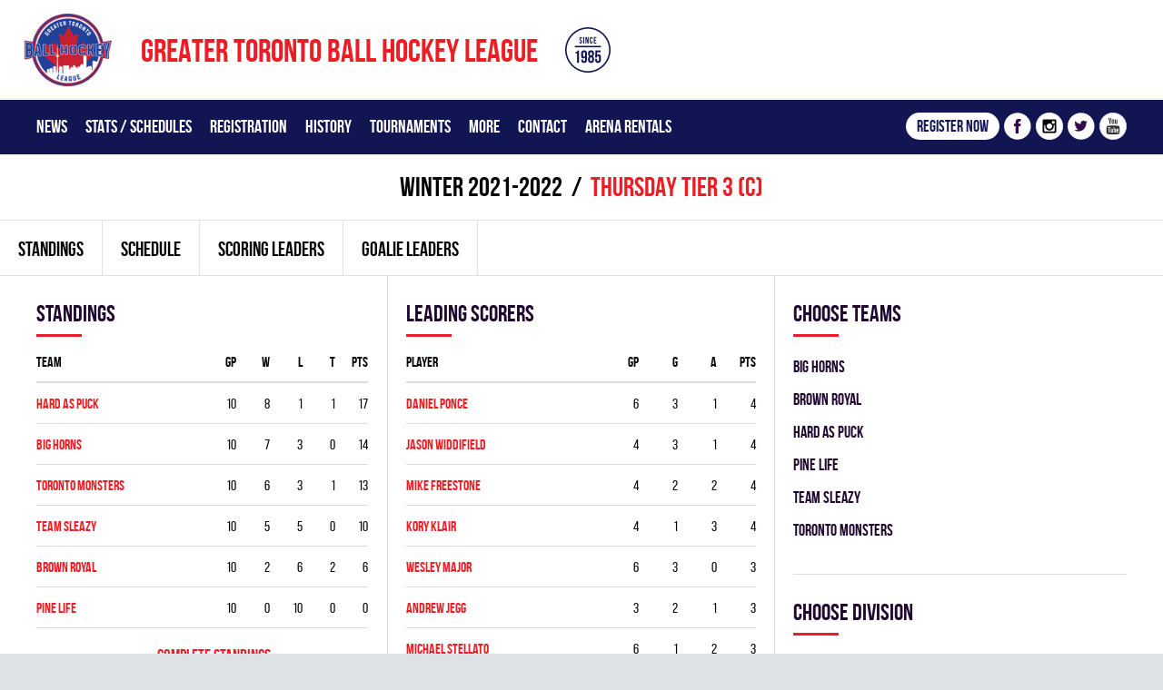

--- FILE ---
content_type: text/html
request_url: https://www.greatertorontobhl.com/division/50931-thursday-tier-3-c
body_size: 5043
content:
<!DOCTYPE html>
<!--[if lt IE 7]><html class="no-js lt-ie9 lt-ie8 lt-ie7"><![endif]-->
<!--[if IE 7]><html class="no-js lt-ie9 lt-ie8"><![endif]-->
<!--[if IE 8]>html class="no-js lt-ie9"><![endif]-->
<!--[if gt IE 8]><!--><html class="no-js"><!--<![endif]-->
<head>
    <meta charset="utf-8">
    <title>THURSDAY TIER 3 (C) | winter 2021-2022 | GREATER TORONTO BALL HOCKEY LEAGUE</title>

    <meta name="viewport" content="width=device-width, initial-scale=1">

    <meta http-equiv="x-ua-compatible" content="IE=edge">
    
    <meta name="robots" content="ALL,FOLLOW" />
    <meta name="googlebot" content="index,follow,snippet,archive" />

    <meta name="keywords" content="division THURSDAY TIER 3 (C)" />
    <meta name="description" content="division THURSDAY TIER 3 (C)" />
    
    <!--facebook meta-->
    <meta property="og:image" content="https://greatertorontobhl.com/favicon/android-chrome-512x512.png" />
    <meta property="og:image:width" content="580" />
    <meta property="og:image:height" content="325" />
    <meta property="og:title" content="THURSDAY TIER 3 (C) | WINTER 2021-2022" />
    <meta property="og:description" content="division THURSDAY TIER 3 (C)" />
    <meta property="og:url" content="https://www.greatertorontobhl.com/division/50931-thursday-tier-3-c" />
    <meta property="og:site_name" content="GREATER TORONTO BALL HOCKEY LEAGUE" />
    <meta property="og:type" content="website" />
    <meta property="fb:app_id" content="1782479988651432" />

    <link rel="apple-touch-icon" sizes="180x180" href="/favicon/apple-touch-icon.png?v1">
    <link rel="icon" type="image/png" sizes="32x32" href="/favicon/favicon-32x32.png?v1">
    <link rel="icon" type="image/png" sizes="16x16" href="/favicon/favicon-16x16.png?v1">
    <link rel="manifest" href="/favicon/site.webmanifest">
    <link rel="mask-icon" href="/favicon/safari-pinned-tab.svg" color="#5bbad5">
    <link rel="shortcut icon" href="/favicon/favicon.ico?v1">
    <meta name="msapplication-TileColor" content="#ffffff">
    <meta name="msapplication-config" content="/favicon/browserconfig.xml">
    <meta name="theme-color" content="#ffffff">

    <script src="/build/js/libs/modernizr-custom.js"></script>
    
    <!--CSS-->
    <link rel="stylesheet" href="/build/style/main.css?1658815458">
    
</head>
<body>

    <script>
      (function(i,s,o,g,r,a,m){i['GoogleAnalyticsObject']=r;i[r]=i[r]||function(){
      (i[r].q=i[r].q||[]).push(arguments)},i[r].l=1*new Date();a=s.createElement(o),
      m=s.getElementsByTagName(o)[0];a.async=1;a.src=g;m.parentNode.insertBefore(a,m)
      })(window,document,'script','//www.google-analytics.com/analytics.js','ga');
      ga('create', 'UA-68214782-1', 'auto');
      ga('send', 'pageview');
    </script>
    
<!-- Overlay for fixed sidebar -->
<div class="sidebar-overlay"></div>

<!-- Material sidebar -->
<aside id="sidebar" class="sidebar sidebar-default sidebar-fixed-right" data-open="false" role="navigation">
    <ul class="nav sidebar-nav"><li><a href="/news-archive"  title="">News</a></li><li><a href="/season/"  title="">Stats / Schedules</a></li><li class="dropdown"><a class="ripple-effect dropdown-toggle" href="#" data-toggle="dropdown">Registration<b class="caret"></b></a><ul class="dropdown-menu"><li><a href="/text/10-men"  title="">Men</a></li><li><a href="/text/39-coed"  title="">Coed</a></li><li><a href="/text/24-women-s-leagues"  title="">Women's Leagues</a></li><li><a href="/text/66-king-city-masters-33-draft-league"  title="">KING CITY MASTERS 33+ DRAFT LEAGUE</a></li></ul></li><li><a href="/text/17-history"  title="">History</a></li><li><a href="/text/15-tournaments"  title="">Tournaments</a></li><li class="dropdown"><a class="ripple-effect dropdown-toggle" href="#" data-toggle="dropdown">More<b class="caret"></b></a><ul class="dropdown-menu"><li><a href="/text/23-arenas"  title="">Arenas</a></li><li><a href="/text/34-obhf"  title="">OBHF</a></li><li><a href="/text/74-player-eligibility-fall-winter-spring"  title="">Player Eligibility (Fall, Winter & Spring)</a></li><li><a href="/text/22-past-champions"  title="">Past Champions</a></li><li><a href="/text/67-officials"  title="">Officials</a></li><li><a href="/text/72-refunds"  title="">Refunds</a></li></ul></li><li><a href="/text/11-contact"  title="">Contact</a></li><li><a href="/text/57-arena-rentals"  title="">Arena Rentals</a></li></ul></aside>

<!--page layout-->
<div class="wrapper">

	<header>
    	<div class="header-container-wrap">
	    	<div class="container header-container">
	    		<div class="logo col-xs-12" role="banner">
	<a href="/" title="">
		<span class="logo__image"></span>
		<span class="header">
			<h1>GREATER TORONTO BALL HOCKEY LEAGUE</h1>
		</span>
		<span class="logo_1985"></span>
	</a>
	<div class="clearfix"></div>
</div>
	    		<div class="clearfix"></div>
			</div>
		</div>
		<!--.header-container-->
		
		<div class="menu-container-wrap">
			<div class="container">
    <div class="menu-container col-xs-5 col-md-8">
        
        <div class="sidebar-toggle hidden-lg hidden-md">
            <a href="#">
                <div id="button_menu">
                    <span></span>
                    <span></span>
                    <span></span>
                    <span></span>
                </div>
                <span class="header">Menu</span>
            </a>
        </div>

        <nav role="navigation">
        <ul class="hidden-xs visible-lg"><li><a href="/news-archive" title="">News</a></li><li><a href="/season/" title="">Stats / Schedules</a></li><li><a href="#" title="">Registration</a><ul><li><a href="/text/10-men"  title="">Men</a></li><li><a href="/text/39-coed"  title="">Coed</a></li><li><a href="/text/24-women-s-leagues"  title="">Women's Leagues</a></li><li><a href="/text/66-king-city-masters-33-draft-league"  title="">KING CITY MASTERS 33+ DRAFT LEAGUE</a></li></ul></li><li><a href="/text/17-history" title="">History</a></li><li><a href="/text/15-tournaments" title="">Tournaments</a></li><li><a href="#" title="">More</a><ul><li><a href="/text/23-arenas"  title="">Arenas</a></li><li><a href="/text/34-obhf"  title="">OBHF</a></li><li><a href="/text/74-player-eligibility-fall-winter-spring"  title="">Player Eligibility (Fall, Winter & Spring)</a></li><li><a href="/text/22-past-champions"  title="">Past Champions</a></li><li><a href="/text/67-officials"  title="">Officials</a></li><li><a href="/text/72-refunds"  title="">Refunds</a></li></ul></li><li><a href="/text/11-contact" title="">Contact</a></li><li><a href="/text/57-arena-rentals" title="">Arena Rentals</a></li></ul><ul class="hidden-xs visible-md"><li><a href="/news-archive" title="">News</a></li><li><a href="/season/" title="">Stats / Schedules</a></li><li><a href="/text/65-registration" title="">Registration</a><ul><li><a href="/text/10-men"  title="">Men</a></li><li><a href="/text/39-coed"  title="">Coed</a></li><li><a href="/text/24-women-s-leagues"  title="">Women's Leagues</a></li><li><a href="/text/66-king-city-masters-33-draft-league"  title="">KING CITY MASTERS 33+ DRAFT LEAGUE</a></li></ul></li><li><a href="/text/17-history" title="">History</a></li><li><a href="/text/15-tournaments" title="">Tournaments</a></li><li><a href="#" title="">Next</a><ul><li><a href="/text/23-arenas" title="">More</a></li><li><a href="/text/11-contact" title="">Contact</a></li><li><a href="/text/57-arena-rentals" title="">Arena Rentals</a></li></ul></li></ul>        </nav>
    </div>

    <ul class="social-media col-xs-7 col-md-4"><li class="register"><a href="/registration"><span>Register now</span><b>R</b></a></li><li><a target="_blank" href="https://www.facebook.com/greatertorontoballhockeyleague"><i class="ico ico-facebook"></i><span>Facebook</span></a></li><li><a target="_blank" href="https://www.instagram.com/greatertorontoballhockeyleague"><i class="ico ico-instagram"></i><span>Instagram</span></a></li><li><a target="_blank" href="https://twitter.com/greatertorbhl"><i class="ico ico-twitter"></i><span>Twitter</span></a></li><li><a target="_blank" href="https://www.youtube.com/channel/UC51Z1Pfd8HKP7QiQ6CKMFwQ"><i class="ico ico-youtube"></i><span>Youtube</span></a></li></ul></div>		</div>
		<!--.menu-container-->

		
	</header>
	<div class="clearfix"></div>
	
	<div class="container breadcrumb-container hidden-xs"><section role="complementary"><ul><li><a href="/season/235-winter-2021-2022" title="">winter 2021-2022</a></li><li>THURSDAY TIER 3 (C)</li></ul></section></div>
	<div class="container menu-tabs-container"><ul><li><a href="/standings/division/50931-thursday-tier-3-c">Standings</a></li><li><a href="/schedule/division/50931-thursday-tier-3-c">Schedule</a></li><li><a href="/leaders/players/division/50931-thursday-tier-3-c">Scoring leaders</a></li><li><a href="/leaders/goalies/division/50931-thursday-tier-3-c">Goalie leaders</a></li></ul></div>
		<main>
		<div class="content-wraper container two-cols no-padding">

			<div class="content-container division stats border first col-xs-12 col-md-4">

				<div class="stats-box standings">

					<div class="header">Standings</div>
					<table><tr><th class="item">Team</th><th>GP</th><th>W</th><th>L</th><th>T</th><th>PTS</th></tr><tr><td class="item"><a href="/team/3148-hard-as-puck">HARD AS PUCK</a></td><td>10</td><td>8</td><td>1</td><td>1</td><td>17</td></tr><tr><td class="item"><a href="/team/3147-big-horns">BIG HORNS</a></td><td>10</td><td>7</td><td>3</td><td>0</td><td>14</td></tr><tr><td class="item"><a href="/team/3149-toronto-monsters">TORONTO MONSTERS</a></td><td>10</td><td>6</td><td>3</td><td>1</td><td>13</td></tr><tr><td class="item"><a href="/team/3146-team-sleazy">TEAM SLEAZY</a></td><td>10</td><td>5</td><td>5</td><td>0</td><td>10</td></tr><tr><td class="item"><a href="/team/3150-brown-royal">BROWN ROYAL</a></td><td>10</td><td>2</td><td>6</td><td>2</td><td>6</td></tr><tr><td class="item"><a href="/team/3151-pine-life">PINE LIFE</a></td><td>10</td><td>0</td><td>10</td><td>0</td><td>0</td></tr></table><a href="/standings/division/50931-thursday-tier-3-c" class="link">Complete standings</a>
					
				</div> <!-- .box -->

				<div class="stats-box upcoming_games">
		
					<div class="header">Upcoming games</div>
					<div class="warning">Upcoming games are not available</div>
				</div> <!-- .box -->


				<div class="stats-box recent_games">
					
					<div class="header">Recent games</div>
					<ul class="results"><li><span class="date">Thu Mar. 24</span><span class="result"> <a class="score" href="/game/78451-hard-as-puck-toronto-monsters">HARD AS PUCK 1:0<b>SO</b> TORONTO MONSTERS</a></span><div class="clear"></div></li><li><span class="date">Thu Mar. 24</span><span class="result"> <a class="score" href="/game/78199-hard-as-puck-toronto-monsters">HARD AS PUCK 3:0 TORONTO MONSTERS</a></span><div class="clear"></div></li><li><span class="date">Tue Mar. 22</span><span class="result"> <a class="score" href="/game/78198-toronto-monsters-hard-as-puck">TORONTO MONSTERS 3:1 HARD AS PUCK</a></span><div class="clear"></div></li><li><span class="date">Thu Mar. 17</span><span class="result"> <a class="score" href="/game/78250-team-sleazy-hard-as-puck">TEAM SLEAZY 0:1<b>OT</b> HARD AS PUCK</a></span><div class="clear"></div></li><li><span class="date">Thu Mar. 17</span><span class="result"> <a class="score" href="/game/78197-team-sleazy-hard-as-puck">TEAM SLEAZY 3:4 HARD AS PUCK</a></span><div class="clear"></div></li></ul><a href="/schedule/division/50931-thursday-tier-3-c?id_filter=2" class="link">All played games</a>
				</div> <!-- .box -->

				
				


			</div>

			<div class="content-container division stats border second col-xs-12 col-md-4">
					
				

				<div class="stats-box stats-scorers">
					
					<div class="header">Leading scorers</div>
					<table><tr><th class="item">Player</th><th>GP</th><th>G</th><th>A</th><th>PTS</th></tr><tr><td class="item"><a href="/player/3149-toronto-monsters/7719-daniel-ponce">Daniel Ponce</a></td><td>6</td><td>3</td><td>1</td><td>4</td></tr><tr><td class="item"><a href="/player/3146-team-sleazy/81820-jason-widdifield">Jason Widdifield</a></td><td>4</td><td>3</td><td>1</td><td>4</td></tr><tr><td class="item"><a href="/player/3146-team-sleazy/81883-mike-freestone">Mike Freestone</a></td><td>4</td><td>2</td><td>2</td><td>4</td></tr><tr><td class="item"><a href="/player/3146-team-sleazy/71803-kory-klair">Kory Klair</a></td><td>4</td><td>1</td><td>3</td><td>4</td></tr><tr><td class="item"><a href="/player/3148-hard-as-puck/17253-wesley-major">Wesley Major</a></td><td>6</td><td>3</td><td>0</td><td>3</td></tr><tr><td class="item"><a href="/player/3147-big-horns/80825-andrew-jegg">Andrew Jegg</a></td><td>3</td><td>2</td><td>1</td><td>3</td></tr><tr><td class="item"><a href="/player/3149-toronto-monsters/8469-michael-stellato">Michael Stellato</a></td><td>6</td><td>1</td><td>2</td><td>3</td></tr><tr><td class="item"><a href="/player/3146-team-sleazy/85346-marco-dias">Marco Dias</a></td><td>4</td><td>1</td><td>2</td><td>3</td></tr><tr><td class="item"><a href="/player/3147-big-horns/83556-davis-kuksis">Davis Kuksis</a></td><td>3</td><td>1</td><td>2</td><td>3</td></tr><tr><td class="item"><a href="/player/3148-hard-as-puck/57296-shawn-brushett">Shawn Brushett</a></td><td>6</td><td>0</td><td>3</td><td>3</td></tr></table><a href="/leaders/players/division/50931-thursday-tier-3-c" class="link">All stats</a>
				</div> <!-- .box -->

				<div class="stats-box stats-goalies">
					
					<div class="header">Top goalies</div>
					<table><tr><th class="item">Player</th><th>GP</th><th>W</th><th>L</th><th>T</th><th>GAA</th></tr><tr><td class="item"><a href="/player/3146-team-sleazy/84365-william-pallotta">William Pallotta</a></td><td>4</td><td>2</td><td>1</td><td>0</td><td>1.25</td></tr><tr><td class="item"><a href="/player/3149-toronto-monsters/21484-sean-fernandes">Sean Fernandes</a></td><td>6</td><td>2</td><td>2</td><td>0</td><td>1.33</td></tr><tr><td class="item"><a href="/player/3148-hard-as-puck/6739-filipe-martins">Filipe Martins</a></td><td>6</td><td>2</td><td>2</td><td>0</td><td>1.50</td></tr><tr><td class="item"><a href="/player/3147-big-horns/84917-grant-belanger">Grant Belanger</a></td><td>3</td><td>1</td><td>1</td><td>0</td><td>1.67</td></tr><tr><td class="item"><a href="/player/3150-brown-royal/29019-mohammed-patel-2">Mohammed Patel 2</a></td><td>1</td><td>0</td><td>1</td><td>0</td><td>4.00</td></tr></table><a href="/leaders/goalies/division/50931-thursday-tier-3-c" class="link">All stats</a>
				</div> <!-- .box -->
				
		

			</div>
			<!--.stats.content-container-->	

			<div class="content-container division stats third col-xs-12 col-md-4">
				<aside role="complementary">

					
					<div class="stats-box"><div class="header">Choose teams</div><ul class="submenu"><li><a href="/team/3147-big-horns">BIG HORNS</a></li><li><a href="/team/3150-brown-royal">BROWN ROYAL</a></li><li><a href="/team/3148-hard-as-puck">HARD AS PUCK</a></li><li><a href="/team/3151-pine-life">PINE LIFE</a></li><li><a href="/team/3146-team-sleazy">TEAM SLEAZY</a></li><li><a href="/team/3149-toronto-monsters">TORONTO MONSTERS</a></li></ul></div> <!-- .stats-box -->
					<div class="stats-box">

						<div class="header">Choose division</div>
						<ul class="submenu"><li><a class="" href="/division/50923-sunday-tier-3-c">SUNDAY TIER 3 (C)</a></li><li><a class="" href="/division/50924-sunday-tier-4-d">SUNDAY TIER 4 (D)</a></li><li><a class="" href="/division/50925-sunday-tier-5-e">SUNDAY TIER 5 (E)</a></li><li><a class="" href="/division/50926-monday-tier-4-d">MONDAY TIER 4 (D)</a></li><li><a class="" href="/division/50928-tuesday-tier-4b-5-d">TUESDAY TIER 4B/5 (D)</a></li><li><a class="" href="/division/50930-wednesday-tier-4-d">WEDNESDAY TIER 4 (D)</a></li><li><a class="selected" href="/division/50931-thursday-tier-3-c">THURSDAY TIER 3 (C)</a></li><li><a class="" href="/division/50915-oshawa-gardiner-tier-4-d">OSHAWA GARDINER TIER 4 (D)</a></li><li><a class="" href="/division/50904-scarborough-womens">SCARBOROUGH WOMENS</a></li></ul>					</div> <!-- .stats-box -->

				</aside>	
			</div>
			<!--.aside.content-container-->	


			<div class="clearfix"></div>
			

		</div>
		<!--.content-wraper-->
		</main>


		<div class="container export-container bottom"><ul><li><a href="/export?id=50931&amp;type=schedule-division"><i class="ico ico-pdf"></i>Export Schedule</a></li><li><a id="js-calendar" href="#"><i class="ico ico-calendar"></i>Add to calendar</a></li></ul>
			<div class="export-container-calendar">
				<input id="js-url" value="http://greatertorontobhl.com/calendar.ical?id=50931&amp;type=schedule-division">
				<div class="btn js-copy-to-clipboard">copy to clipboard</div>
				<a class="btn" href="http://greatertorontobhl.com/calendar.ical?id=50931&amp;type=schedule-division" target="_blank">open link</a>
			</div>
			</div> <!-- .export-container -->

	<div class="articles-bottom-container container"><section role="complementary"><div class="header">Recent news</div><ul><li class="col-xs-6  col-sm-4 col-md-4 article-item"><a href="/news/312-spring-registration-open-men-s-women-s-coed-and-masters-leagues" title=""><span class="date">Monday, 01 December 2025 15:06</span><h4>SPRING REGISTRATION OPEN - ***MEN'S WOMEN'S, COED AND MASTERS LEAGUES***</h4></a></li><li class="col-xs-6  col-sm-4 col-md-4 article-item"><a href="/news/314-2025-fall-champions" title=""><span class="date">Saturday, 22 November 2025 21:30</span><h4>2025 FALL CHAMPIONS!</h4></a></li><li class="col-xs-6  col-sm-4 col-md-4 article-item"><a href="/news/313-rent-the-rink-on-bookthelfoor-com" title=""><span class="date">Monday, 27 October 2025 16:00</span><h4>RENT THE RINK on BOOKTHELFOOR.COM</h4></a></li><li class="col-xs-6  hidden-sm hidden-md hidden-lg article-item"><a href="/news/310-new-king-city-masters-33-draft-league" title=""><span class="date">Friday, 29 August 2025 11:39</span><h4>***NEW -  KING CITY MASTERS 33+ DRAFT LEAGUE***</h4></a></li><div class="clearfix"></div></ul></section></div><!--.articles-bottom-container-->
	<div class="members-container container"><section role="complementary"><ul><li class="col-xs-6 col-sm-2"><a href="http://www.mbhgta.com" target="_blank" title=""><img src="/build/image/members/MBHO.jpg"></a></li><li class="col-xs-6 col-sm-2"><a href="http://www.ontarioballhockeyfederation.ca" target="_blank" title=""><img src="/build/image/members/member1.jpg"></a></li><li class="col-xs-6 col-sm-2"><a href="https://www.hockeycanada.ca/en-ca" target="_blank" title=""><img src="/build/image/members/member2.jpg"></a></li><li class="col-xs-6 col-sm-2"><a href="http://www.cbha.com" target="_blank" title=""><img src="/build/image/members/member3.jpg?v=1"></a></li><li class="col-xs-6 col-sm-2"><a href="http://www.isbhf.com" target="_blank" title=""><img src="/build/image/members/member4.jpg"></a></li><li class="col-xs-6 col-sm-2"><a href="http://www.mtc.gov.on.ca/en/sport/sport/pso_listing.shtml" target="_blank" title=""><img src="/build/image/members/member5.png"></a></li></ul></section></div><!--.members-container-->	
	<footer role="contentinfo">  	
		<div class="footer-container container">
			<ul class="menu hidden-xs col-sm-12">
	<li><a href="/news-archive" title="">News</a></li><li><a href="/season/" title="">Stats / Schedules</a></li><li><a href="/text/10-men" title="">Registration</a></li><li><a href="/text/17-history" title="">History</a></li><li><a href="/text/15-tournaments" title="">Tournaments</a></li><li><a href="/text/23-arenas" title="">More</a></li><li><a href="/text/11-contact" title="">Contact</a></li><li><a href="/text/57-arena-rentals" title="">Arena Rentals</a></li></ul>

<ul class="social-media col-xs-12">
	<li><a target="_blank" href="https://www.facebook.com/greatertorontoballhockeyleague"><i class="ico ico-facebook-2"></i><span>Facebook</span></a></li><li><a target="_blank" href="https://www.instagram.com/greatertorontoballhockeyleague"><i class="ico ico-instagram-2"></i><span>Instagram</span></a></li><li><a target="_blank" href="https://twitter.com/greatertorbhl"><i class="ico ico-twitter-2"></i><span>Twitter</span></a></li><li><a target="_blank" href="https://www.youtube.com/channel/UC51Z1Pfd8HKP7QiQ6CKMFwQ"><i class="ico ico-youtube-2"></i><span>Youtube</span></a></li></ul>

<div class="copyright">
	&copy; <a href="http://greatertorontobhl.com">greatertorontobhl.com</a>, 2026</div>


<div class="clearfix"></div>

<!--javascript-->
<script src="/build/js/main.js?1655362163"></script>
<script src="https://data.esportsmedia.cz/data/import.js"></script>

    <div id="fb-root"></div>
    <script async defer crossorigin="anonymous" src="https://connect.facebook.net/en_EN/sdk.js#xfbml=1&version=v12.0&appId=1782479988651432&autoLogAppEvents=1" nonce="V8haBXdY"></script>
			</div>
	</footer>
</div>	
<!--page layout END-->

</body>
</html>

--- FILE ---
content_type: text/css
request_url: https://www.greatertorontobhl.com/build/style/main.css?1658815458
body_size: 22210
content:
.collapse,[hidden],audio:not([controls]),template{display:none}img,legend{border:0}html{font-family:sans-serif;-ms-text-size-adjust:100%;-webkit-text-size-adjust:100%}body{margin:0}article,aside,details,figcaption,figure,footer,header,hgroup,main,menu,nav,section,summary{display:block}audio,canvas,progress,video{display:inline-block;vertical-align:baseline}audio:not([controls]){height:0}a{background-color:transparent}a:active,a:hover{outline:0}abbr[title]{border-bottom:1px dotted}b,optgroup,strong{font-weight:700}dfn{font-style:italic}h1{font-size:2em;margin:.67em 0}mark{background:#ff0;color:#000}small{font-size:80%}sub,sup{font-size:75%;line-height:0;position:relative;vertical-align:baseline}sup{top:-.5em}sub{bottom:-.25em}svg:not(:root){overflow:hidden}figure{margin:1em 40px}hr{box-sizing:content-box;height:0}pre,textarea{overflow:auto}code,kbd,pre,samp{font-family:monospace,monospace;font-size:1em}button,input,optgroup,select,textarea{color:inherit;font:inherit;margin:0}.alert .alert-link,.close{font-weight:700}button{overflow:visible}button,select{text-transform:none}button,html input[type=button],input[type=reset],input[type=submit]{-webkit-appearance:button;cursor:pointer}button[disabled],html input[disabled]{cursor:default}button::-moz-focus-inner,input::-moz-focus-inner{border:0;padding:0}input{line-height:normal}input[type=checkbox],input[type=radio]{box-sizing:border-box;padding:0}input[type=number]::-webkit-inner-spin-button,input[type=number]::-webkit-outer-spin-button{height:auto}input[type=search]{-webkit-appearance:textfield;box-sizing:content-box}input[type=search]::-webkit-search-cancel-button,input[type=search]::-webkit-search-decoration{-webkit-appearance:none}fieldset{border:1px solid silver;margin:0 2px;padding:.35em .625em .75em}.container,.container-fluid{margin-left:auto;padding-right:15px}legend{padding:0}table{border-collapse:collapse;border-spacing:0}td,th{padding:0}@media print{blockquote,img,pre,tr{page-break-inside:avoid}*,:after,:before{background:0 0!important;color:#000!important;box-shadow:none!important;text-shadow:none!important}a,a:visited{text-decoration:underline}a[href]:after{content:" (" attr(href) ")"}abbr[title]:after{content:" (" attr(title) ")"}a[href^="javascript:"]:after,a[href^="#"]:after{content:""}blockquote,pre{border:1px solid #999}thead{display:table-header-group}img{max-width:100%!important}h2,h3,p{orphans:3;widows:3}h2,h3{page-break-after:avoid}.navbar{display:none}.btn>.caret,.dropup>.btn>.caret{border-top-color:#000!important}.label{border:1px solid #000}.table{border-collapse:collapse!important}.table td,.table th{background-color:#fff!important}.table-bordered td,.table-bordered th{border:1px solid #ddd!important}}.container{margin-right:auto;padding-left:15px}@media (min-width:768px){.container{width:750px}}@media (min-width:992px){.container{width:970px}}@media (min-width:1200px){.container{width:1170px}}.col-xs-12,.table{width:100%}.container-fluid{margin-right:auto;padding-left:15px}.row{margin-left:-15px;margin-right:-15px}.col-lg-1,.col-lg-10,.col-lg-11,.col-lg-12,.col-lg-2,.col-lg-3,.col-lg-4,.col-lg-5,.col-lg-6,.col-lg-7,.col-lg-8,.col-lg-9,.col-md-1,.col-md-10,.col-md-11,.col-md-12,.col-md-2,.col-md-3,.col-md-4,.col-md-5,.col-md-6,.col-md-7,.col-md-8,.col-md-9,.col-sm-1,.col-sm-10,.col-sm-11,.col-sm-12,.col-sm-2,.col-sm-3,.col-sm-4,.col-sm-5,.col-sm-6,.col-sm-7,.col-sm-8,.col-sm-9,.col-xs-1,.col-xs-10,.col-xs-11,.col-xs-12,.col-xs-2,.col-xs-3,.col-xs-4,.col-xs-5,.col-xs-6,.col-xs-7,.col-xs-8,.col-xs-9{position:relative;min-height:1px;padding-left:15px;padding-right:15px}.col-xs-1,.col-xs-10,.col-xs-11,.col-xs-12,.col-xs-2,.col-xs-3,.col-xs-4,.col-xs-5,.col-xs-6,.col-xs-7,.col-xs-8,.col-xs-9{float:left}.col-xs-11{width:91.66666667%}.col-xs-10{width:83.33333333%}.col-xs-9{width:75%}.col-xs-8{width:66.66666667%}.col-xs-7{width:58.33333333%}.col-xs-6{width:50%}.col-xs-5{width:41.66666667%}.col-xs-4{width:33.33333333%}.col-xs-3{width:25%}.col-xs-2{width:16.66666667%}.col-xs-1{width:8.33333333%}.col-xs-pull-12{right:100%}.col-xs-pull-11{right:91.66666667%}.col-xs-pull-10{right:83.33333333%}.col-xs-pull-9{right:75%}.col-xs-pull-8{right:66.66666667%}.col-xs-pull-7{right:58.33333333%}.col-xs-pull-6{right:50%}.col-xs-pull-5{right:41.66666667%}.col-xs-pull-4{right:33.33333333%}.col-xs-pull-3{right:25%}.col-xs-pull-2{right:16.66666667%}.col-xs-pull-1{right:8.33333333%}.col-xs-pull-0{right:auto}.col-xs-push-12{left:100%}.col-xs-push-11{left:91.66666667%}.col-xs-push-10{left:83.33333333%}.col-xs-push-9{left:75%}.col-xs-push-8{left:66.66666667%}.col-xs-push-7{left:58.33333333%}.col-xs-push-6{left:50%}.col-xs-push-5{left:41.66666667%}.col-xs-push-4{left:33.33333333%}.col-xs-push-3{left:25%}.col-xs-push-2{left:16.66666667%}.col-xs-push-1{left:8.33333333%}.col-xs-push-0{left:auto}.col-xs-offset-12{margin-left:100%}.col-xs-offset-11{margin-left:91.66666667%}.col-xs-offset-10{margin-left:83.33333333%}.col-xs-offset-9{margin-left:75%}.col-xs-offset-8{margin-left:66.66666667%}.col-xs-offset-7{margin-left:58.33333333%}.col-xs-offset-6{margin-left:50%}.col-xs-offset-5{margin-left:41.66666667%}.col-xs-offset-4{margin-left:33.33333333%}.col-xs-offset-3{margin-left:25%}.col-xs-offset-2{margin-left:16.66666667%}.col-xs-offset-1{margin-left:8.33333333%}.col-xs-offset-0{margin-left:0}@media (min-width:768px){.col-sm-1,.col-sm-10,.col-sm-11,.col-sm-12,.col-sm-2,.col-sm-3,.col-sm-4,.col-sm-5,.col-sm-6,.col-sm-7,.col-sm-8,.col-sm-9{float:left}.col-sm-12{width:100%}.col-sm-11{width:91.66666667%}.col-sm-10{width:83.33333333%}.col-sm-9{width:75%}.col-sm-8{width:66.66666667%}.col-sm-7{width:58.33333333%}.col-sm-6{width:50%}.col-sm-5{width:41.66666667%}.col-sm-4{width:33.33333333%}.col-sm-3{width:25%}.col-sm-2{width:16.66666667%}.col-sm-1{width:8.33333333%}.col-sm-pull-12{right:100%}.col-sm-pull-11{right:91.66666667%}.col-sm-pull-10{right:83.33333333%}.col-sm-pull-9{right:75%}.col-sm-pull-8{right:66.66666667%}.col-sm-pull-7{right:58.33333333%}.col-sm-pull-6{right:50%}.col-sm-pull-5{right:41.66666667%}.col-sm-pull-4{right:33.33333333%}.col-sm-pull-3{right:25%}.col-sm-pull-2{right:16.66666667%}.col-sm-pull-1{right:8.33333333%}.col-sm-pull-0{right:auto}.col-sm-push-12{left:100%}.col-sm-push-11{left:91.66666667%}.col-sm-push-10{left:83.33333333%}.col-sm-push-9{left:75%}.col-sm-push-8{left:66.66666667%}.col-sm-push-7{left:58.33333333%}.col-sm-push-6{left:50%}.col-sm-push-5{left:41.66666667%}.col-sm-push-4{left:33.33333333%}.col-sm-push-3{left:25%}.col-sm-push-2{left:16.66666667%}.col-sm-push-1{left:8.33333333%}.col-sm-push-0{left:auto}.col-sm-offset-12{margin-left:100%}.col-sm-offset-11{margin-left:91.66666667%}.col-sm-offset-10{margin-left:83.33333333%}.col-sm-offset-9{margin-left:75%}.col-sm-offset-8{margin-left:66.66666667%}.col-sm-offset-7{margin-left:58.33333333%}.col-sm-offset-6{margin-left:50%}.col-sm-offset-5{margin-left:41.66666667%}.col-sm-offset-4{margin-left:33.33333333%}.col-sm-offset-3{margin-left:25%}.col-sm-offset-2{margin-left:16.66666667%}.col-sm-offset-1{margin-left:8.33333333%}.col-sm-offset-0{margin-left:0}}@media (min-width:992px){.col-md-1,.col-md-10,.col-md-11,.col-md-12,.col-md-2,.col-md-3,.col-md-4,.col-md-5,.col-md-6,.col-md-7,.col-md-8,.col-md-9{float:left}.col-md-12{width:100%}.col-md-11{width:91.66666667%}.col-md-10{width:83.33333333%}.col-md-9{width:75%}.col-md-8{width:66.66666667%}.col-md-7{width:58.33333333%}.col-md-6{width:50%}.col-md-5{width:41.66666667%}.col-md-4{width:33.33333333%}.col-md-3{width:25%}.col-md-2{width:16.66666667%}.col-md-1{width:8.33333333%}.col-md-pull-12{right:100%}.col-md-pull-11{right:91.66666667%}.col-md-pull-10{right:83.33333333%}.col-md-pull-9{right:75%}.col-md-pull-8{right:66.66666667%}.col-md-pull-7{right:58.33333333%}.col-md-pull-6{right:50%}.col-md-pull-5{right:41.66666667%}.col-md-pull-4{right:33.33333333%}.col-md-pull-3{right:25%}.col-md-pull-2{right:16.66666667%}.col-md-pull-1{right:8.33333333%}.col-md-pull-0{right:auto}.col-md-push-12{left:100%}.col-md-push-11{left:91.66666667%}.col-md-push-10{left:83.33333333%}.col-md-push-9{left:75%}.col-md-push-8{left:66.66666667%}.col-md-push-7{left:58.33333333%}.col-md-push-6{left:50%}.col-md-push-5{left:41.66666667%}.col-md-push-4{left:33.33333333%}.col-md-push-3{left:25%}.col-md-push-2{left:16.66666667%}.col-md-push-1{left:8.33333333%}.col-md-push-0{left:auto}.col-md-offset-12{margin-left:100%}.col-md-offset-11{margin-left:91.66666667%}.col-md-offset-10{margin-left:83.33333333%}.col-md-offset-9{margin-left:75%}.col-md-offset-8{margin-left:66.66666667%}.col-md-offset-7{margin-left:58.33333333%}.col-md-offset-6{margin-left:50%}.col-md-offset-5{margin-left:41.66666667%}.col-md-offset-4{margin-left:33.33333333%}.col-md-offset-3{margin-left:25%}.col-md-offset-2{margin-left:16.66666667%}.col-md-offset-1{margin-left:8.33333333%}.col-md-offset-0{margin-left:0}}@media (min-width:1200px){.col-lg-1,.col-lg-10,.col-lg-11,.col-lg-12,.col-lg-2,.col-lg-3,.col-lg-4,.col-lg-5,.col-lg-6,.col-lg-7,.col-lg-8,.col-lg-9{float:left}.col-lg-12{width:100%}.col-lg-11{width:91.66666667%}.col-lg-10{width:83.33333333%}.col-lg-9{width:75%}.col-lg-8{width:66.66666667%}.col-lg-7{width:58.33333333%}.col-lg-6{width:50%}.col-lg-5{width:41.66666667%}.col-lg-4{width:33.33333333%}.col-lg-3{width:25%}.col-lg-2{width:16.66666667%}.col-lg-1{width:8.33333333%}.col-lg-pull-12{right:100%}.col-lg-pull-11{right:91.66666667%}.col-lg-pull-10{right:83.33333333%}.col-lg-pull-9{right:75%}.col-lg-pull-8{right:66.66666667%}.col-lg-pull-7{right:58.33333333%}.col-lg-pull-6{right:50%}.col-lg-pull-5{right:41.66666667%}.col-lg-pull-4{right:33.33333333%}.col-lg-pull-3{right:25%}.col-lg-pull-2{right:16.66666667%}.col-lg-pull-1{right:8.33333333%}.col-lg-pull-0{right:auto}.col-lg-push-12{left:100%}.col-lg-push-11{left:91.66666667%}.col-lg-push-10{left:83.33333333%}.col-lg-push-9{left:75%}.col-lg-push-8{left:66.66666667%}.col-lg-push-7{left:58.33333333%}.col-lg-push-6{left:50%}.col-lg-push-5{left:41.66666667%}.col-lg-push-4{left:33.33333333%}.col-lg-push-3{left:25%}.col-lg-push-2{left:16.66666667%}.col-lg-push-1{left:8.33333333%}.col-lg-push-0{left:auto}.col-lg-offset-12{margin-left:100%}.col-lg-offset-11{margin-left:91.66666667%}.col-lg-offset-10{margin-left:83.33333333%}.col-lg-offset-9{margin-left:75%}.col-lg-offset-8{margin-left:66.66666667%}.col-lg-offset-7{margin-left:58.33333333%}.col-lg-offset-6{margin-left:50%}.col-lg-offset-5{margin-left:41.66666667%}.col-lg-offset-4{margin-left:33.33333333%}.col-lg-offset-3{margin-left:25%}.col-lg-offset-2{margin-left:16.66666667%}.col-lg-offset-1{margin-left:8.33333333%}.col-lg-offset-0{margin-left:0}}.alert{padding:15px;margin-bottom:20px;border:1px solid transparent;border-radius:4px}.alert h4{margin-top:0;color:inherit}.alert>p,.alert>ul{margin-bottom:0}.alert>p+p{margin-top:5px}.alert-dismissable,.alert-dismissible{padding-right:35px}.alert-dismissable .close,.alert-dismissible .close{position:relative;top:-2px;right:-21px;color:inherit}.alert-success{background-color:#dff0d8;border-color:#d6e9c6;color:#3c763d}.alert-success hr{border-top-color:#c9e2b3}.alert-success .alert-link{color:#2b542c}.alert-info{background-color:#d9edf7;border-color:#bce8f1;color:#31708f}.alert-info hr{border-top-color:#a6e1ec}.alert-info .alert-link{color:#245269}.alert-warning{background-color:#fcf8e3;border-color:#faebcc;color:#8a6d3b}.alert-warning hr{border-top-color:#f7e1b5}.alert-warning .alert-link{color:#66512c}.alert-danger{background-color:#f2dede;border-color:#ebccd1;color:#a94442}.alert-danger hr{border-top-color:#e4b9c0}.alert-danger .alert-link{color:#843534}.close{float:right;font-size:21px;line-height:1;color:#000;text-shadow:0 1px 0 #fff;opacity:.2;filter:alpha(opacity=20)}.close:focus,.close:hover{color:#000;text-decoration:none;cursor:pointer;opacity:.5;filter:alpha(opacity=50)}button.close{padding:0;cursor:pointer;background:0 0;border:0;-webkit-appearance:none}.fade{opacity:0;-webkit-transition:opacity .15s linear;transition:opacity .15s linear}.fade.in{opacity:1}.collapse.in{display:block}tr.collapse.in{display:table-row}tbody.collapse.in{display:table-row-group}.collapsing{position:relative;height:0;overflow:hidden;-webkit-transition-property:height,visibility;transition-property:height,visibility;-webkit-transition-duration:.35s;transition-duration:.35s;-webkit-transition-timing-function:ease;transition-timing-function:ease}table{background-color:transparent}caption{padding-top:8px;padding-bottom:8px;color:#777;text-align:left}th{text-align:left}.table{max-width:100%;margin-bottom:20px}.table>tbody>tr>td,.table>tbody>tr>th,.table>tfoot>tr>td,.table>tfoot>tr>th,.table>thead>tr>td,.table>thead>tr>th{padding:8px;line-height:1.42857143;vertical-align:top;border-top:1px solid #ddd}.table>thead>tr>th{vertical-align:bottom;border-bottom:2px solid #ddd}.table>caption+thead>tr:first-child>td,.table>caption+thead>tr:first-child>th,.table>colgroup+thead>tr:first-child>td,.table>colgroup+thead>tr:first-child>th,.table>thead:first-child>tr:first-child>td,.table>thead:first-child>tr:first-child>th{border-top:0}.table>tbody+tbody{border-top:2px solid #ddd}.table .table{background-color:#fff}.table-condensed>tbody>tr>td,.table-condensed>tbody>tr>th,.table-condensed>tfoot>tr>td,.table-condensed>tfoot>tr>th,.table-condensed>thead>tr>td,.table-condensed>thead>tr>th{padding:5px}.table-bordered,.table-bordered>tbody>tr>td,.table-bordered>tbody>tr>th,.table-bordered>tfoot>tr>td,.table-bordered>tfoot>tr>th,.table-bordered>thead>tr>td,.table-bordered>thead>tr>th{border:1px solid #ddd}.table-bordered>thead>tr>td,.table-bordered>thead>tr>th{border-bottom-width:2px}.table-striped>tbody>tr:nth-of-type(odd){background-color:#f9f9f9}.table-hover>tbody>tr:hover,.table>tbody>tr.active>td,.table>tbody>tr.active>th,.table>tbody>tr>td.active,.table>tbody>tr>th.active,.table>tfoot>tr.active>td,.table>tfoot>tr.active>th,.table>tfoot>tr>td.active,.table>tfoot>tr>th.active,.table>thead>tr.active>td,.table>thead>tr.active>th,.table>thead>tr>td.active,.table>thead>tr>th.active{background-color:#f5f5f5}table col[class*=col-]{position:static;float:none;display:table-column}table td[class*=col-],table th[class*=col-]{position:static;float:none;display:table-cell}.table-hover>tbody>tr.active:hover>td,.table-hover>tbody>tr.active:hover>th,.table-hover>tbody>tr:hover>.active,.table-hover>tbody>tr>td.active:hover,.table-hover>tbody>tr>th.active:hover{background-color:#e8e8e8}.table>tbody>tr.success>td,.table>tbody>tr.success>th,.table>tbody>tr>td.success,.table>tbody>tr>th.success,.table>tfoot>tr.success>td,.table>tfoot>tr.success>th,.table>tfoot>tr>td.success,.table>tfoot>tr>th.success,.table>thead>tr.success>td,.table>thead>tr.success>th,.table>thead>tr>td.success,.table>thead>tr>th.success{background-color:#dff0d8}.table-hover>tbody>tr.success:hover>td,.table-hover>tbody>tr.success:hover>th,.table-hover>tbody>tr:hover>.success,.table-hover>tbody>tr>td.success:hover,.table-hover>tbody>tr>th.success:hover{background-color:#d0e9c6}.table>tbody>tr.info>td,.table>tbody>tr.info>th,.table>tbody>tr>td.info,.table>tbody>tr>th.info,.table>tfoot>tr.info>td,.table>tfoot>tr.info>th,.table>tfoot>tr>td.info,.table>tfoot>tr>th.info,.table>thead>tr.info>td,.table>thead>tr.info>th,.table>thead>tr>td.info,.table>thead>tr>th.info{background-color:#d9edf7}.table-hover>tbody>tr.info:hover>td,.table-hover>tbody>tr.info:hover>th,.table-hover>tbody>tr:hover>.info,.table-hover>tbody>tr>td.info:hover,.table-hover>tbody>tr>th.info:hover{background-color:#c4e3f3}.table>tbody>tr.warning>td,.table>tbody>tr.warning>th,.table>tbody>tr>td.warning,.table>tbody>tr>th.warning,.table>tfoot>tr.warning>td,.table>tfoot>tr.warning>th,.table>tfoot>tr>td.warning,.table>tfoot>tr>th.warning,.table>thead>tr.warning>td,.table>thead>tr.warning>th,.table>thead>tr>td.warning,.table>thead>tr>th.warning{background-color:#fcf8e3}.table-hover>tbody>tr.warning:hover>td,.table-hover>tbody>tr.warning:hover>th,.table-hover>tbody>tr:hover>.warning,.table-hover>tbody>tr>td.warning:hover,.table-hover>tbody>tr>th.warning:hover{background-color:#faf2cc}.table>tbody>tr.danger>td,.table>tbody>tr.danger>th,.table>tbody>tr>td.danger,.table>tbody>tr>th.danger,.table>tfoot>tr.danger>td,.table>tfoot>tr.danger>th,.table>tfoot>tr>td.danger,.table>tfoot>tr>th.danger,.table>thead>tr.danger>td,.table>thead>tr.danger>th,.table>thead>tr>td.danger,.table>thead>tr>th.danger{background-color:#f2dede}.table-hover>tbody>tr.danger:hover>td,.table-hover>tbody>tr.danger:hover>th,.table-hover>tbody>tr:hover>.danger,.table-hover>tbody>tr>td.danger:hover,.table-hover>tbody>tr>th.danger:hover{background-color:#ebcccc}.table-responsive{overflow-x:auto;min-height:.01%}@media screen and (max-width:767px){.table-responsive{width:100%;margin-bottom:15px;overflow-y:hidden;-ms-overflow-style:-ms-autohiding-scrollbar;border:1px solid #ddd}.table-responsive>.table{margin-bottom:0}.table-responsive>.table>tbody>tr>td,.table-responsive>.table>tbody>tr>th,.table-responsive>.table>tfoot>tr>td,.table-responsive>.table>tfoot>tr>th,.table-responsive>.table>thead>tr>td,.table-responsive>.table>thead>tr>th{white-space:nowrap}.table-responsive>.table-bordered{border:0}.table-responsive>.table-bordered>tbody>tr>td:first-child,.table-responsive>.table-bordered>tbody>tr>th:first-child,.table-responsive>.table-bordered>tfoot>tr>td:first-child,.table-responsive>.table-bordered>tfoot>tr>th:first-child,.table-responsive>.table-bordered>thead>tr>td:first-child,.table-responsive>.table-bordered>thead>tr>th:first-child{border-left:0}.table-responsive>.table-bordered>tbody>tr>td:last-child,.table-responsive>.table-bordered>tbody>tr>th:last-child,.table-responsive>.table-bordered>tfoot>tr>td:last-child,.table-responsive>.table-bordered>tfoot>tr>th:last-child,.table-responsive>.table-bordered>thead>tr>td:last-child,.table-responsive>.table-bordered>thead>tr>th:last-child{border-right:0}.table-responsive>.table-bordered>tbody>tr:last-child>td,.table-responsive>.table-bordered>tbody>tr:last-child>th,.table-responsive>.table-bordered>tfoot>tr:last-child>td,.table-responsive>.table-bordered>tfoot>tr:last-child>th{border-bottom:0}}.clearfix:after,.clearfix:before,.container-fluid:after,.container-fluid:before,.container:after,.container:before,.row:after,.row:before{content:" ";display:table}.clearfix:after,.container-fluid:after,.container:after,.row:after{clear:both}.center-block{display:block;margin-left:auto;margin-right:auto}.pull-right{float:right!important}.pull-left{float:left!important}.hide{display:none!important}.show{display:block!important}.hidden,.visible-lg,.visible-lg-block,.visible-lg-inline,.visible-lg-inline-block,.visible-md,.visible-md-block,.visible-md-inline,.visible-md-inline-block,.visible-sm,.visible-sm-block,.visible-sm-inline,.visible-sm-inline-block,.visible-xs,.visible-xs-block,.visible-xs-inline,.visible-xs-inline-block{display:none!important}.invisible{visibility:hidden}.text-hide{font:0/0 a;color:transparent;text-shadow:none;background-color:transparent;border:0}.affix{position:fixed}@-ms-viewport{width:device-width}@media (max-width:767px){.visible-xs{display:block!important}table.visible-xs{display:table!important}tr.visible-xs{display:table-row!important}td.visible-xs,th.visible-xs{display:table-cell!important}.visible-xs-block{display:block!important}.visible-xs-inline{display:inline!important}.visible-xs-inline-block{display:inline-block!important}}@media (min-width:768px) and (max-width:991px){.visible-sm{display:block!important}table.visible-sm{display:table!important}tr.visible-sm{display:table-row!important}td.visible-sm,th.visible-sm{display:table-cell!important}.visible-sm-block{display:block!important}.visible-sm-inline{display:inline!important}.visible-sm-inline-block{display:inline-block!important}}@media (min-width:992px) and (max-width:1199px){.visible-md{display:block!important}table.visible-md{display:table!important}tr.visible-md{display:table-row!important}td.visible-md,th.visible-md{display:table-cell!important}.visible-md-block{display:block!important}.visible-md-inline{display:inline!important}.visible-md-inline-block{display:inline-block!important}}@media (min-width:1200px){.visible-lg{display:block!important}table.visible-lg{display:table!important}tr.visible-lg{display:table-row!important}td.visible-lg,th.visible-lg{display:table-cell!important}.visible-lg-block{display:block!important}.visible-lg-inline{display:inline!important}.visible-lg-inline-block{display:inline-block!important}.hidden-lg{display:none!important}}@media (max-width:767px){.hidden-xs{display:none!important}}@media (min-width:768px) and (max-width:991px){.hidden-sm{display:none!important}}@media (min-width:992px) and (max-width:1199px){.hidden-md{display:none!important}}.visible-print{display:none!important}@media print{.visible-print{display:block!important}table.visible-print{display:table!important}tr.visible-print{display:table-row!important}td.visible-print,th.visible-print{display:table-cell!important}}.visible-print-block{display:none!important}@media print{.visible-print-block{display:block!important}}.visible-print-inline{display:none!important}@media print{.visible-print-inline{display:inline!important}}.visible-print-inline-block{display:none!important}@media print{.visible-print-inline-block{display:inline-block!important}.hidden-print{display:none!important}}.pagination{display:inline-block;padding-left:0;margin:20px 0;border-radius:4px}.pagination>li{display:inline}.pagination>li>a,.pagination>li>span{position:relative;float:left;padding:6px 12px;line-height:1.42857143;text-decoration:none;color:#337ab7;background-color:#fff;border:1px solid #ddd;margin-left:-1px}.pagination>li:first-child>a,.pagination>li:first-child>span{margin-left:0;border-bottom-left-radius:4px;border-top-left-radius:4px}.pagination>li:last-child>a,.pagination>li:last-child>span{border-bottom-right-radius:4px;border-top-right-radius:4px}.pagination>li>a:focus,.pagination>li>a:hover,.pagination>li>span:focus,.pagination>li>span:hover{z-index:2;color:#23527c;background-color:#eee;border-color:#ddd}.pagination>.active>a,.pagination>.active>a:focus,.pagination>.active>a:hover,.pagination>.active>span,.pagination>.active>span:focus,.pagination>.active>span:hover{z-index:3;color:#fff;background-color:#337ab7;border-color:#337ab7;cursor:default}.pagination>.disabled>a,.pagination>.disabled>a:focus,.pagination>.disabled>a:hover,.pagination>.disabled>span,.pagination>.disabled>span:focus,.pagination>.disabled>span:hover{color:#777;background-color:#fff;border-color:#ddd;cursor:not-allowed}.pagination-lg>li>a,.pagination-lg>li>span{padding:10px 16px;font-size:18px;line-height:1.3333333}.pagination-lg>li:first-child>a,.pagination-lg>li:first-child>span{border-bottom-left-radius:6px;border-top-left-radius:6px}.pagination-lg>li:last-child>a,.pagination-lg>li:last-child>span{border-bottom-right-radius:6px;border-top-right-radius:6px}.pagination-sm>li>a,.pagination-sm>li>span{padding:5px 10px;font-size:12px;line-height:1.5}.pagination-sm>li:first-child>a,.pagination-sm>li:first-child>span{border-bottom-left-radius:3px;border-top-left-radius:3px}.pagination-sm>li:last-child>a,.pagination-sm>li:last-child>span{border-bottom-right-radius:3px;border-top-right-radius:3px}
.lg-outer .lg-has-video.lg-video-playing .lg-object,.lg-outer .lg-has-video.lg-video-playing .lg-video-play,[hidden],audio:not([controls]),template{display:none}img,legend{border:0}.stats .stats-box table,.subpage table,table{border-collapse:collapse}html{font-family:sans-serif;-ms-text-size-adjust:100%;-webkit-text-size-adjust:100%}body{margin:0}article,aside,details,figcaption,figure,footer,header,hgroup,main,menu,nav,section,summary{display:block}audio,canvas,progress,video{display:inline-block;vertical-align:baseline}audio:not([controls]){height:0}a{background-color:transparent}a:active,a:hover{outline:0}abbr[title]{border-bottom:1px dotted}b,optgroup,strong{font-weight:700}dfn{font-style:italic}h1{font-size:2em;margin:.67em 0}mark{background:#ff0;color:#000}.lg-sub-html,.lg-toolbar{background-color:rgba(0,0,0,.45);left:0}small{font-size:80%}sub,sup{font-size:75%;line-height:0;position:relative;vertical-align:baseline}sup{top:-.5em}sub{bottom:-.25em}svg:not(:root){overflow:hidden}figure{margin:1em 40px}hr{box-sizing:content-box;height:0}pre,textarea{overflow:auto}code,kbd,pre,samp{font-family:monospace,monospace;font-size:1em}button,input,optgroup,select,textarea{color:inherit;font:inherit;margin:0}.lg-icon,body{-webkit-font-smoothing:antialiased}.lg-icon,.tooltip:hover span{font-weight:400;font-style:normal}button{overflow:visible}button,select{text-transform:none}button,html input[type=button],input[type=reset],input[type=submit]{-webkit-appearance:button;cursor:pointer}button[disabled],html input[disabled]{cursor:default}button::-moz-focus-inner,input::-moz-focus-inner{border:0;padding:0}input{line-height:normal}input[type=checkbox],input[type=radio]{box-sizing:border-box;padding:0}input[type=number]::-webkit-inner-spin-button,input[type=number]::-webkit-outer-spin-button{height:auto}input[type=search]{-webkit-appearance:textfield;box-sizing:content-box}input[type=search]::-webkit-search-cancel-button,input[type=search]::-webkit-search-decoration{-webkit-appearance:none}fieldset{border:1px solid silver;margin:0 2px;padding:.35em .625em .75em}legend{padding:0}table{border-spacing:0}td,th{padding:0}@font-face{font-family:lg;src:url(../fonts/lg.eot?n1z373);src:url(../fonts/lg.eot?#iefixn1z373) format("embedded-opentype"),url(../fonts/lg.woff?n1z373) format("woff"),url(../fonts/lg.ttf?n1z373) format("truetype"),url(../fonts/lg.svg?n1z373#lg) format("svg");font-weight:400;font-style:normal}.lg-icon{font-family:lg;speak:none;font-variant:normal;text-transform:none;line-height:1;-moz-osx-font-smoothing:grayscale}.lg-actions .lg-next,.lg-actions .lg-prev{background-color:rgba(0,0,0,.45);border-radius:2px;color:#999;cursor:pointer;display:block;font-size:22px;margin-top:-10px;padding:8px 10px 9px;position:absolute;top:50%;z-index:1080;border:none;outline:0}.lg-actions .lg-next.disabled,.lg-actions .lg-prev.disabled{pointer-events:none;opacity:.5}.lg-actions .lg-next:hover,.lg-actions .lg-prev:hover{color:#FFF}.lg-actions .lg-next{right:20px}.lg-actions .lg-next:before{content:"\e095"}.lg-actions .lg-prev{left:20px}.lg-actions .lg-prev:after{content:"\e094"}@-webkit-keyframes lg-right-end{0%,100%{left:0}50%{left:-30px}}@-moz-keyframes lg-right-end{0%,100%{left:0}50%{left:-30px}}@-ms-keyframes lg-right-end{0%,100%{left:0}50%{left:-30px}}@keyframes lg-right-end{0%,100%{left:0}50%{left:-30px}}@-webkit-keyframes lg-left-end{0%,100%{left:0}50%{left:30px}}@-moz-keyframes lg-left-end{0%,100%{left:0}50%{left:30px}}@-ms-keyframes lg-left-end{0%,100%{left:0}50%{left:30px}}@keyframes lg-left-end{0%,100%{left:0}50%{left:30px}}.lg-outer.lg-right-end .lg-object{-webkit-animation:lg-right-end .3s;-o-animation:lg-right-end .3s;animation:lg-right-end .3s;position:relative}.lg-outer.lg-left-end .lg-object{-webkit-animation:lg-left-end .3s;-o-animation:lg-left-end .3s;animation:lg-left-end .3s;position:relative}.lg-toolbar{z-index:1082;position:absolute;top:0;width:100%}.lg-toolbar .lg-icon{color:#999;cursor:pointer;float:right;font-size:24px;height:47px;line-height:27px;padding:10px 0;text-align:center;width:50px;text-decoration:none!important;outline:0;-webkit-transition:color .2s linear;-o-transition:color .2s linear;transition:color .2s linear}.lg-toolbar .lg-icon:hover{color:#FFF}.lg-toolbar .lg-close:after{content:"\e070"}.lg-toolbar .lg-download:after{content:"\e0f2"}.lg-sub-html{bottom:0;color:#EEE;font-size:16px;padding:10px 40px;position:fixed;right:0;text-align:center;z-index:1080}.lg-sub-html h4{margin:0;font-size:13px;font-weight:700}.lg-sub-html p{font-size:12px;margin:5px 0 0}#lg-counter{color:#999;display:inline-block;font-size:16px;padding-left:20px;padding-top:12px;vertical-align:middle}.lg-next,.lg-prev,.lg-toolbar{opacity:1;-webkit-transition:-webkit-transform .35s cubic-bezier(0,0,.25,1) 0s,opacity .35s cubic-bezier(0,0,.25,1) 0s,color .2s linear;-moz-transition:-moz-transform .35s cubic-bezier(0,0,.25,1) 0s,opacity .35s cubic-bezier(0,0,.25,1) 0s,color .2s linear;-o-transition:-o-transform .35s cubic-bezier(0,0,.25,1) 0s,opacity .35s cubic-bezier(0,0,.25,1) 0s,color .2s linear;transition:transform .35s cubic-bezier(0,0,.25,1) 0s,opacity .35s cubic-bezier(0,0,.25,1) 0s,color .2s linear}.lg-hide-items .lg-prev{opacity:0;-webkit-transform:translate3d(-10px,0,0);transform:translate3d(-10px,0,0)}.lg-hide-items .lg-next{opacity:0;-webkit-transform:translate3d(10px,0,0);transform:translate3d(10px,0,0)}.lg-hide-items .lg-toolbar{opacity:0;-webkit-transform:translate3d(0,-10px,0);transform:translate3d(0,-10px,0)}body:not(.lg-from-hash) .lg-outer.lg-start-zoom .lg-object{-webkit-transform:scale3d(.5,.5,.5);transform:scale3d(.5,.5,.5);opacity:0;-webkit-transition:-webkit-transform 250ms cubic-bezier(0,0,.25,1) 0s,opacity 250ms cubic-bezier(0,0,.25,1)!important;-moz-transition:-moz-transform 250ms cubic-bezier(0,0,.25,1) 0s,opacity 250ms cubic-bezier(0,0,.25,1)!important;-o-transition:-o-transform 250ms cubic-bezier(0,0,.25,1) 0s,opacity 250ms cubic-bezier(0,0,.25,1)!important;transition:transform 250ms cubic-bezier(0,0,.25,1) 0s,opacity 250ms cubic-bezier(0,0,.25,1)!important;-webkit-transform-origin:50% 50%;-moz-transform-origin:50% 50%;-ms-transform-origin:50% 50%;transform-origin:50% 50%}body:not(.lg-from-hash) .lg-outer.lg-start-zoom .lg-item.lg-complete .lg-object{-webkit-transform:scale3d(1,1,1);transform:scale3d(1,1,1);opacity:1}.lg-outer .lg-thumb-outer{background-color:#0D0A0A;bottom:0;position:absolute;width:100%;z-index:1080;max-height:350px;-webkit-transform:translate3d(0,100%,0);transform:translate3d(0,100%,0);-webkit-transition:-webkit-transform .25s cubic-bezier(0,0,.25,1) 0s;-moz-transition:-moz-transform .25s cubic-bezier(0,0,.25,1) 0s;-o-transition:-o-transform .25s cubic-bezier(0,0,.25,1) 0s;transition:transform .25s cubic-bezier(0,0,.25,1) 0s}.lg-outer .lg-thumb-outer.lg-grab .lg-thumb-item{cursor:-webkit-grab;cursor:-moz-grab;cursor:-o-grab;cursor:-ms-grab;cursor:grab}.lg-outer .lg-thumb-outer.lg-grabbing .lg-thumb-item{cursor:move;cursor:-webkit-grabbing;cursor:-moz-grabbing;cursor:-o-grabbing;cursor:-ms-grabbing;cursor:grabbing}.lg-outer .lg-thumb-outer.lg-dragging .lg-thumb{-webkit-transition-duration:0s!important;transition-duration:0s!important}.lg-outer.lg-thumb-open .lg-thumb-outer{-webkit-transform:translate3d(0,0,0);transform:translate3d(0,0,0)}.lg-outer .lg-thumb{padding:10px 0;height:100%;margin-bottom:-5px}.lg-outer .lg-thumb-item{cursor:pointer;float:left;overflow:hidden;height:100%;border:2px solid #FFF;border-radius:4px;margin-bottom:5px}@media (min-width:1025px){.lg-outer .lg-thumb-item{-webkit-transition:border-color .25s ease;-o-transition:border-color .25s ease;transition:border-color .25s ease}}.lg-outer .lg-thumb-item.active,.lg-outer .lg-thumb-item:hover{border-color:#a90707}.lg-outer .lg-thumb-item img{width:100%;height:100%;object-fit:cover}.lg-outer.lg-has-thumb .lg-item{padding-bottom:120px}.lg-outer.lg-can-toggle .lg-item{padding-bottom:0}.lg-outer.lg-pull-caption-up .lg-sub-html{-webkit-transition:bottom .25s ease;-o-transition:bottom .25s ease;transition:bottom .25s ease}.lg-outer.lg-pull-caption-up.lg-thumb-open .lg-sub-html{bottom:100px}.lg-outer .lg-toogle-thumb{background-color:#0D0A0A;border-radius:2px 2px 0 0;color:#999;cursor:pointer;font-size:24px;height:39px;line-height:27px;padding:5px 0;position:absolute;right:20px;text-align:center;top:-39px;width:50px}.lg-outer .lg-toogle-thumb:after{content:"\e1ff"}.lg-outer .lg-toogle-thumb:hover{color:#FFF}.lg-outer .lg-video-cont{display:inline-block;vertical-align:middle;max-width:1140px;max-height:100%;width:100%;padding:0 5px}.lg-outer .lg-video{width:100%;height:0;padding-bottom:56.25%;overflow:hidden;position:relative}.lg-outer .lg-video .lg-object{display:inline-block;position:absolute;top:0;left:0;width:100%!important;height:100%!important}.lg-outer .lg-video .lg-video-play{width:84px;height:59px;position:absolute;left:50%;top:50%;margin-left:-42px;margin-top:-30px;z-index:1080;cursor:pointer}.lg-outer .lg-has-vimeo .lg-video-play{background:url(../img/vimeo-play.png) no-repeat}.lg-outer .lg-has-vimeo:hover .lg-video-play{background:url(../img/vimeo-play.png) 0 -58px no-repeat}.lg-outer .lg-has-html5 .lg-video-play{background:url(../img/video-play.png) no-repeat;height:64px;margin-left:-32px;margin-top:-32px;width:64px;opacity:.8}.lg-outer .lg-has-html5:hover .lg-video-play{opacity:1}.lg-outer .lg-has-youtube .lg-video-play{background:url(../img/youtube-play.png) no-repeat}.lg-outer .lg-has-youtube:hover .lg-video-play{background:url(../img/youtube-play.png) 0 -60px no-repeat}.lg-outer .lg-video-object{width:100%!important;height:100%!important;position:absolute;top:0;left:0}.lg-outer .lg-has-video .lg-video-object{visibility:hidden}.lg-outer .lg-has-video.lg-video-playing .lg-video-object{visibility:visible}.lg-progress-bar{background-color:#333;height:5px;left:0;position:absolute;top:0;width:100%;z-index:1083;opacity:0;-webkit-transition:opacity 80ms ease 0s;-moz-transition:opacity 80ms ease 0s;-o-transition:opacity 80ms ease 0s;transition:opacity 80ms ease 0s}.lg-progress-bar .lg-progress{background-color:#a90707;height:5px;width:0}.lg-progress-bar.lg-start .lg-progress{width:100%}.lg-show-autoplay .lg-progress-bar{opacity:1}.lg-autoplay-button:after{content:"\e01d"}.lg-show-autoplay .lg-autoplay-button:after{content:"\e01a"}.lg-outer.lg-css3.lg-zoom-dragging .lg-item.lg-complete.lg-zoomable .lg-image,.lg-outer.lg-css3.lg-zoom-dragging .lg-item.lg-complete.lg-zoomable .lg-img-wrap{-webkit-transition-duration:0s;transition-duration:0s}.lg-outer.lg-use-transition-for-zoom .lg-item.lg-complete.lg-zoomable .lg-img-wrap{-webkit-transition:-webkit-transform .3s cubic-bezier(0,0,.25,1) 0s;-moz-transition:-moz-transform .3s cubic-bezier(0,0,.25,1) 0s;-o-transition:-o-transform .3s cubic-bezier(0,0,.25,1) 0s;transition:transform .3s cubic-bezier(0,0,.25,1) 0s}.lg-outer.lg-use-left-for-zoom .lg-item.lg-complete.lg-zoomable .lg-img-wrap{-webkit-transition:left .3s cubic-bezier(0,0,.25,1) 0s,top .3s cubic-bezier(0,0,.25,1) 0s;-moz-transition:left .3s cubic-bezier(0,0,.25,1) 0s,top .3s cubic-bezier(0,0,.25,1) 0s;-o-transition:left .3s cubic-bezier(0,0,.25,1) 0s,top .3s cubic-bezier(0,0,.25,1) 0s;transition:left .3s cubic-bezier(0,0,.25,1) 0s,top .3s cubic-bezier(0,0,.25,1) 0s}.lg-outer .lg-item.lg-complete.lg-zoomable .lg-img-wrap{-webkit-transform:translate3d(0,0,0);transform:translate3d(0,0,0);-webkit-backface-visibility:hidden;-moz-backface-visibility:hidden;backface-visibility:hidden}.lg-outer .lg-item.lg-complete.lg-zoomable .lg-image{-webkit-transform:scale3d(1,1,1);transform:scale3d(1,1,1);-webkit-transition:-webkit-transform .3s cubic-bezier(0,0,.25,1) 0s,opacity .15s!important;-moz-transition:-moz-transform .3s cubic-bezier(0,0,.25,1) 0s,opacity .15s!important;-o-transition:-o-transform .3s cubic-bezier(0,0,.25,1) 0s,opacity .15s!important;transition:transform .3s cubic-bezier(0,0,.25,1) 0s,opacity .15s!important;-webkit-transform-origin:0 0;-moz-transform-origin:0 0;-ms-transform-origin:0 0;transform-origin:0 0;-webkit-backface-visibility:hidden;-moz-backface-visibility:hidden;backface-visibility:hidden}#lg-zoom-in:after{content:"\e311"}#lg-actual-size{font-size:20px}#lg-actual-size:after{content:"\e033"}#lg-zoom-out{opacity:.5;pointer-events:none}#lg-zoom-out:after{content:"\e312"}.lg-zoomed #lg-zoom-out{opacity:1;pointer-events:auto}.lg-outer .lg-pager-outer{bottom:60px;left:0;position:absolute;right:0;text-align:center;z-index:1080;height:10px}.lg-outer .lg-pager-outer.lg-pager-hover .lg-pager-cont{overflow:visible}.lg-outer .lg-pager-cont{cursor:pointer;display:inline-block;overflow:hidden;position:relative;vertical-align:top;margin:0 5px}.lg-outer .lg-pager-cont:hover .lg-pager-thumb-cont{opacity:1;-webkit-transform:translate3d(0,0,0);transform:translate3d(0,0,0)}.lg-outer .lg-pager-cont.lg-pager-active .lg-pager{box-shadow:0 0 0 2px #fff inset}.lg-outer .lg-pager-thumb-cont{background-color:#fff;color:#FFF;bottom:100%;height:83px;left:0;margin-bottom:20px;margin-left:-60px;opacity:0;padding:5px;position:absolute;width:120px;border-radius:3px;-webkit-transition:opacity .15s ease 0s,-webkit-transform .15s ease 0s;-moz-transition:opacity .15s ease 0s,-moz-transform .15s ease 0s;-o-transition:opacity .15s ease 0s,-o-transform .15s ease 0s;transition:opacity .15s ease 0s,transform .15s ease 0s;-webkit-transform:translate3d(0,5px,0);transform:translate3d(0,5px,0)}.lg-outer .lg-pager-thumb-cont img{width:100%;height:100%}.lg-outer .lg-pager{background-color:rgba(255,255,255,.5);border-radius:50%;box-shadow:0 0 0 8px rgba(255,255,255,.7) inset;display:block;height:12px;-webkit-transition:box-shadow .3s ease 0s;-o-transition:box-shadow .3s ease 0s;transition:box-shadow .3s ease 0s;width:12px}.lg-outer .lg-pager:focus,.lg-outer .lg-pager:hover{box-shadow:0 0 0 8px #fff inset}.lg-outer .lg-caret{border-left:10px solid transparent;border-right:10px solid transparent;border-top:10px dashed;bottom:-10px;display:inline-block;height:0;left:50%;margin-left:-5px;position:absolute;vertical-align:middle;width:0}.lg-fullscreen:after{content:"\e20c"}.lg-fullscreen-on .lg-fullscreen:after{content:"\e20d"}.lg-outer #lg-dropdown-overlay{background-color:rgba(0,0,0,.25);bottom:0;cursor:default;left:0;position:fixed;right:0;top:0;z-index:1081;opacity:0;visibility:hidden;-webkit-transition:visibility 0s linear .18s,opacity .18s linear 0s;-o-transition:visibility 0s linear .18s,opacity .18s linear 0s;transition:visibility 0s linear .18s,opacity .18s linear 0s}.lg-outer.lg-dropdown-active #lg-dropdown-overlay,.lg-outer.lg-dropdown-active .lg-dropdown{-webkit-transition-delay:0s;transition-delay:0s;-moz-transform:translate3d(0,0,0);-o-transform:translate3d(0,0,0);-ms-transform:translate3d(0,0,0);-webkit-transform:translate3d(0,0,0);transform:translate3d(0,0,0);opacity:1;visibility:visible}.lg-outer.lg-dropdown-active #lg-share{color:#FFF}.lg-outer .lg-dropdown{background-color:#fff;border-radius:2px;font-size:14px;list-style-type:none;margin:0;padding:10px 0;position:absolute;right:0;text-align:left;top:50px;opacity:0;visibility:hidden;-moz-transform:translate3d(0,5px,0);-o-transform:translate3d(0,5px,0);-ms-transform:translate3d(0,5px,0);-webkit-transform:translate3d(0,5px,0);transform:translate3d(0,5px,0);-webkit-transition:-webkit-transform .18s linear 0s,visibility 0s linear .5s,opacity .18s linear 0s;-moz-transition:-moz-transform .18s linear 0s,visibility 0s linear .5s,opacity .18s linear 0s;-o-transition:-o-transform .18s linear 0s,visibility 0s linear .5s,opacity .18s linear 0s;transition:transform .18s linear 0s,visibility 0s linear .5s,opacity .18s linear 0s}.lg-outer .lg-dropdown:after{content:"";display:block;height:0;width:0;position:absolute;border:8px solid transparent;border-bottom-color:#FFF;right:16px;top:-16px}.lg-outer .lg-dropdown>li:last-child{margin-bottom:0}.lg-outer .lg-dropdown>li:hover .lg-icon,.lg-outer .lg-dropdown>li:hover a{color:#333}.lg-outer .lg-dropdown a{color:#333;display:block;white-space:pre;padding:4px 12px;font-family:"Open Sans","Helvetica Neue",Helvetica,Arial,sans-serif;font-size:12px}.lg-outer .lg-dropdown a:hover{background-color:rgba(0,0,0,.07)}.lg-outer .lg-dropdown .lg-dropdown-text{display:inline-block;line-height:1;margin-top:-3px;vertical-align:middle}.lg-outer .lg-dropdown .lg-icon{color:#333;display:inline-block;float:none;font-size:20px;height:auto;line-height:1;margin-right:8px;padding:0;vertical-align:middle;width:auto}.lg-outer,.lg-outer .lg,.lg-outer .lg-inner{height:100%;width:100%}.lg-outer #lg-share{position:relative}.lg-outer #lg-share:after{content:"\e80d"}.lg-outer #lg-share-facebook .lg-icon{color:#3b5998}.lg-outer #lg-share-facebook .lg-icon:after{content:"\e901"}.lg-outer #lg-share-twitter .lg-icon{color:#00aced}.lg-outer #lg-share-twitter .lg-icon:after{content:"\e904"}.lg-outer #lg-share-googleplus .lg-icon{color:#dd4b39}.lg-outer #lg-share-googleplus .lg-icon:after{content:"\e902"}.lg-outer #lg-share-pinterest .lg-icon{color:#cb2027}.lg-outer #lg-share-pinterest .lg-icon:after{content:"\e903"}.lg-group:after{content:"";display:table;clear:both}.lg-outer{position:fixed;top:0;left:0;z-index:1050;text-align:left;opacity:0;-webkit-transition:opacity .15s ease 0s;-o-transition:opacity .15s ease 0s;transition:opacity .15s ease 0s}.lg-outer *{-webkit-box-sizing:border-box;-moz-box-sizing:border-box;box-sizing:border-box}.lg-outer.lg-visible{opacity:1}.lg-outer.lg-css3 .lg-item.lg-current,.lg-outer.lg-css3 .lg-item.lg-next-slide,.lg-outer.lg-css3 .lg-item.lg-prev-slide{-webkit-transition-duration:inherit!important;transition-duration:inherit!important;-webkit-transition-timing-function:inherit!important;transition-timing-function:inherit!important}.lg-outer.lg-css3.lg-dragging .lg-item.lg-current,.lg-outer.lg-css3.lg-dragging .lg-item.lg-next-slide,.lg-outer.lg-css3.lg-dragging .lg-item.lg-prev-slide{-webkit-transition-duration:0s!important;transition-duration:0s!important;opacity:1}.lg-outer.lg-grab img.lg-object{cursor:-webkit-grab;cursor:-moz-grab;cursor:-o-grab;cursor:-ms-grab;cursor:grab}.lg-outer.lg-grabbing img.lg-object{cursor:move;cursor:-webkit-grabbing;cursor:-moz-grabbing;cursor:-o-grabbing;cursor:-ms-grabbing;cursor:grabbing}.lg-outer .lg{position:relative;overflow:hidden;margin-left:auto;margin-right:auto;max-width:100%;max-height:100%}.lg-outer .lg-inner{position:absolute;left:0;top:0;white-space:nowrap}.lg-outer .lg-item{background:url(../img/loading.gif) center center no-repeat;display:none!important}.lg-outer.lg-css .lg-current,.lg-outer.lg-css3 .lg-current,.lg-outer.lg-css3 .lg-next-slide,.lg-outer.lg-css3 .lg-prev-slide{display:inline-block!important}.lg-outer .lg-img-wrap,.lg-outer .lg-item{display:inline-block;text-align:center;position:absolute;width:100%;height:100%}.lg-outer .lg-img-wrap:before,.lg-outer .lg-item:before{content:"";display:inline-block;height:50%;width:1px;margin-right:-1px}.lg-outer .lg-img-wrap{position:absolute;padding:0 5px;left:0;right:0;top:0;bottom:0}.lg-outer .lg-item.lg-complete{background-image:none}.lg-outer .lg-item.lg-current{z-index:1060}.lg-outer .lg-image{display:inline-block;vertical-align:middle;max-width:100%;max-height:100%;width:auto!important;height:auto!important}.lg-outer.lg-show-after-load .lg-item .lg-object,.lg-outer.lg-show-after-load .lg-item .lg-video-play{opacity:0;-webkit-transition:opacity .15s ease 0s;-o-transition:opacity .15s ease 0s;transition:opacity .15s ease 0s}.lg-outer.lg-show-after-load .lg-item.lg-complete .lg-object,.lg-outer.lg-show-after-load .lg-item.lg-complete .lg-video-play{opacity:1}.lg-outer .lg-empty-html,.lg-outer.lg-hide-download #lg-download{display:none}.lg-backdrop{position:fixed;top:0;left:0;right:0;bottom:0;z-index:1040;background-color:#000;opacity:0;-webkit-transition:opacity .15s ease 0s;-o-transition:opacity .15s ease 0s;transition:opacity .15s ease 0s}.lg-backdrop.in{opacity:1}.lg-css3.lg-no-trans .lg-current,.lg-css3.lg-no-trans .lg-next-slide,.lg-css3.lg-no-trans .lg-prev-slide{-webkit-transition:none 0s ease 0s!important;-moz-transition:none 0s ease 0s!important;-o-transition:none 0s ease 0s!important;transition:none 0s ease 0s!important}.lg-css3.lg-use-css3 .lg-item,.lg-css3.lg-use-left .lg-item{-webkit-backface-visibility:hidden;-moz-backface-visibility:hidden;backface-visibility:hidden}.lg-css3.lg-fade .lg-item{opacity:0}.lg-css3.lg-fade .lg-item.lg-current{opacity:1}.lg-css3.lg-fade .lg-item.lg-current,.lg-css3.lg-fade .lg-item.lg-next-slide,.lg-css3.lg-fade .lg-item.lg-prev-slide{-webkit-transition:opacity .1s ease 0s;-moz-transition:opacity .1s ease 0s;-o-transition:opacity .1s ease 0s;transition:opacity .1s ease 0s}.lg-css3.lg-slide.lg-use-css3 .lg-item{opacity:0}.lg-css3.lg-slide.lg-use-css3 .lg-item.lg-prev-slide{-webkit-transform:translate3d(-100%,0,0);transform:translate3d(-100%,0,0)}.lg-css3.lg-slide.lg-use-css3 .lg-item.lg-next-slide{-webkit-transform:translate3d(100%,0,0);transform:translate3d(100%,0,0)}.lg-css3.lg-slide.lg-use-css3 .lg-item.lg-current{-webkit-transform:translate3d(0,0,0);transform:translate3d(0,0,0);opacity:1}.lg-css3.lg-slide.lg-use-css3 .lg-item.lg-current,.lg-css3.lg-slide.lg-use-css3 .lg-item.lg-next-slide,.lg-css3.lg-slide.lg-use-css3 .lg-item.lg-prev-slide{-webkit-transition:-webkit-transform 1s cubic-bezier(0,0,.25,1) 0s,opacity .1s ease 0s;-moz-transition:-moz-transform 1s cubic-bezier(0,0,.25,1) 0s,opacity .1s ease 0s;-o-transition:-o-transform 1s cubic-bezier(0,0,.25,1) 0s,opacity .1s ease 0s;transition:transform 1s cubic-bezier(0,0,.25,1) 0s,opacity .1s ease 0s}.lg-css3.lg-slide.lg-use-left .lg-item{opacity:0;position:absolute;left:0}.lg-css3.lg-slide.lg-use-left .lg-item.lg-prev-slide{left:-100%}.lg-css3.lg-slide.lg-use-left .lg-item.lg-next-slide{left:100%}.lg-css3.lg-slide.lg-use-left .lg-item.lg-current{left:0;opacity:1}.lg-css3.lg-slide.lg-use-left .lg-item.lg-current,.lg-css3.lg-slide.lg-use-left .lg-item.lg-next-slide,.lg-css3.lg-slide.lg-use-left .lg-item.lg-prev-slide{-webkit-transition:left 1s cubic-bezier(0,0,.25,1) 0s,opacity .1s ease 0s;-moz-transition:left 1s cubic-bezier(0,0,.25,1) 0s,opacity .1s ease 0s;-o-transition:left 1s cubic-bezier(0,0,.25,1) 0s,opacity .1s ease 0s;transition:left 1s cubic-bezier(0,0,.25,1) 0s,opacity .1s ease 0s}.owl-carousel,.owl-carousel .owl-item{-webkit-tap-highlight-color:transparent;position:relative}.owl-carousel{display:none;width:100%;z-index:1}.owl-carousel .owl-stage{position:relative;-ms-touch-action:pan-Y;-moz-backface-visibility:hidden}.owl-carousel .owl-stage:after{content:".";display:block;clear:both;visibility:hidden;line-height:0;height:0}.owl-carousel .owl-stage-outer{position:relative;overflow:hidden;-webkit-transform:translate3d(0,0,0)}.owl-carousel .owl-item,.owl-carousel .owl-wrapper{-webkit-backface-visibility:hidden;-moz-backface-visibility:hidden;-ms-backface-visibility:hidden;-webkit-transform:translate3d(0,0,0);-moz-transform:translate3d(0,0,0);-ms-transform:translate3d(0,0,0)}.owl-carousel .owl-item{min-height:1px;float:left;-webkit-backface-visibility:hidden;-webkit-touch-callout:none}.owl-carousel .owl-item img{display:block;width:100%}.owl-carousel .owl-dots.disabled,.owl-carousel .owl-nav.disabled,.owl-carousel .owl-video-playing .owl-video-play-icon,.owl-carousel .owl-video-playing .owl-video-tn,.tooltip span{display:none}.no-js .owl-carousel,.owl-carousel.owl-loaded{display:block}.owl-carousel .owl-dot,.owl-carousel .owl-nav .owl-next,.owl-carousel .owl-nav .owl-prev{cursor:pointer;cursor:hand;-webkit-user-select:none;-khtml-user-select:none;-moz-user-select:none;-ms-user-select:none;user-select:none}.owl-carousel.owl-loading{opacity:0;display:block}.owl-carousel.owl-hidden{opacity:0}.owl-carousel.owl-refresh .owl-item{visibility:hidden}.owl-carousel.owl-drag .owl-item{-webkit-user-select:none;-moz-user-select:none;-ms-user-select:none;user-select:none}.owl-carousel.owl-grab{cursor:move;cursor:grab}.owl-carousel.owl-rtl{direction:rtl}.owl-carousel.owl-rtl .owl-item{float:right}.owl-carousel .animated{animation-duration:1s;animation-fill-mode:both}.owl-carousel .owl-animated-in{z-index:0}.owl-carousel .owl-animated-out{z-index:1}.owl-carousel .fadeOut{animation-name:fadeOut}@keyframes fadeOut{0%{opacity:1}100%{opacity:0}}.owl-height{transition:height .5s ease-in-out}.owl-carousel .owl-item .owl-lazy{opacity:0;transition:opacity .4s ease}.owl-carousel .owl-item img.owl-lazy{transform-style:preserve-3d}.owl-carousel .owl-video-wrapper{position:relative;height:100%;background:#000}.owl-carousel .owl-video-play-icon{position:absolute;height:80px;width:80px;left:50%;top:50%;margin-left:-40px;margin-top:-40px;background:url(owl.video.play.png) no-repeat;cursor:pointer;z-index:1;-webkit-backface-visibility:hidden;transition:transform .1s ease}.link,.owl-carousel .owl-video-tn,i.ico{background-repeat:no-repeat}.owl-carousel .owl-video-play-icon:hover{-ms-transform:scale(1.3,1.3);transform:scale(1.3,1.3)}.owl-carousel .owl-video-tn{opacity:0;height:100%;background-position:center center;background-size:contain;transition:opacity .4s ease}.owl-carousel .owl-video-frame{position:relative;z-index:1;height:100%;width:100%}.box-container{border:1px solid #a3a4a4;-webkit-border-radius:4px;-moz-border-radius:4px;background-color:#fff}.box-container .header{padding:17px 30px 0;min-height:41px;border-bottom:1px solid #a3a4a4;border-radius:4px 4px 0 0;text-transform:uppercase;font-size:22.4px;font-size:1.4rem}.box-container .box-content{padding:25px 20px}.tooltip{position:relative;cursor:help}.tooltip:hover span{display:block;position:absolute;top:-30px;right:30px;padding:10px 15px;color:#000;font-size:12.8px;font-size:.8rem;background:#ebf4fb;border:1px solid #a3a4a4;border-radius:.5em;font-family:latoregular,Arial;-webkit-font-kerning:normal;font-kerning:normal;line-height:16px;line-height:1rem;min-width:300px;text-align:left}.alert,.center,.text-center{text-align:center}.alert{padding:15px 25px;font-size:16px;font-size:1rem;margin-top:20px;margin-bottom:20px;border-radius:4px}.alert.alert-success{color:#3C763D;border:1px solid #D6E9C6;background:#DFF0D8}.alert.alert-info{color:#31708F;border:1px solid #BCE8F1;background:#D9EDF7}.alert.alert-warning{color:#8A6D3B;border:1px solid #FAEBCC;background:#FCF8E3}.alert.alert-danger{color:#A94442;border:1px solid #EBCCD1;background:#F2DEDE}.clear,.fix{clear:both;font-size:0;line-height:0;height:0;margin:0;padding:0;display:block}.bold{font-weight:700}select.select-nice,textarea{font-weight:400;font-style:normal;-webkit-font-kerning:normal;font-family:latoregular,Arial}.hidden{display:none}.left,.text-left{text-align:left}.nowrap{white-space:nowrap}.right,.text-right{text-align:right}.toleft{display:block;float:left;text-align:left}.toright{display:block;float:right;text-align:left}.center-block{float:none}.link{background-image:url([data-uri]);background-position:left 6px;font-size:14.4px;font-size:.9rem;text-transform:uppercase;text-decoration:underline;color:#ec1d24;padding:0 0 0 25px}@font-face{font-family:bebas_neuebold;src:url(../../build/font/bebasneuebold-webfont.eot);src:url(../../build/font/bebasneuebold-webfont.eot?#iefix) format('embedded-opentype'),url(../../build/font/bebasneuebold-webfont.woff2) format('woff2'),url(../../build/font/bebasneuebold-webfont.woff) format('woff'),url(../../build/font/bebasneuebold-webfont.ttf) format('truetype');font-weight:400;font-style:normal}@font-face{font-family:bebas_neue_regularregular;src:url(../../build/font/bebasneueregular-webfont.eot);src:url(../../build/font/bebasneueregular-webfont.eot?#iefix) format('embedded-opentype'),url(../../build/font/bebasneueregular-webfont.woff2) format('woff2'),url(../../build/font/bebasneueregular-webfont.woff) format('woff'),url(../../build/font/bebasneueregular-webfont.ttf) format('truetype');font-weight:400;font-style:normal}@font-face{font-family:latobold;src:url(../../build/font/lato-bold-webfont.eot);src:url(../../build/font/lato-bold-webfont.eot?#iefix) format('embedded-opentype'),url(../../build/font/lato-bold-webfont.woff2) format('woff2'),url(../../build/font/lato-bold-webfont.woff) format('woff'),url(../../build/font/lato-bold-webfont.ttf) format('truetype');font-weight:400;font-style:normal}@font-face{font-family:latoregular;src:url(../../build/font/lato-regular-webfont.eot);src:url(../../build/font/lato-regular-webfont.eot?#iefix) format('embedded-opentype'),url(../../build/font/lato-regular-webfont.woff2) format('woff2'),url(../../build/font/lato-regular-webfont.woff) format('woff'),url(../../build/font/lato-regular-webfont.ttf) format('truetype');font-weight:400;font-style:normal}i.ico{display:inline-block;background-position:center center}i.ico.ico-facebook{background-image:url(../../build/image/facebook_inv.svg)}i.ico.ico-facebook-2{background-image:url(../../build/image/facebook.svg)}i.ico.ico-twitter{background-image:url(../../build/image/twitter_inv.svg)}i.ico.ico-twitter-2{background-image:url(../../build/image/twitter.svg)}i.ico.ico-vimeo{background-image:url(../../build/image/vimeo_inv.svg)}i.ico.ico-vimeo-2{background-image:url(../../build/image/vimeo.svg)}i.ico.ico-instagram{background-image:url(../../build/image/instagram_inv.svg)}i.ico.ico-instagram-2{background-image:url(../../build/image/instagram.svg)}i.ico.ico-youtube{background-image:url(../../build/image/youtube_inv.svg)}i.ico.ico-youtube-2{background-image:url(../../build/image/youtube.svg)}i.ico.ico-pdf{background-image:url(../../build/image/pdf.svg)}i.ico.ico-calendar{background-image:url(../../build/image/calendar.svg)}input[type=text],input[type=password],input[type=email],input[type=number],textarea{border-radius:4px;box-sizing:border-box;border:1px solid #dbdbdb;display:inline-block;height:40px;padding:0 10px;margin:0;font-size:14.4px;font-size:.9rem}input[type=text]:focus,input[type=password]:focus,input[type=email]:focus,input[type=number]:focus,textarea:focus{outline:0;border:1px solid #8597A5}textarea{padding:10px;font-kerning:normal;font-size:14.4px;font-size:.9rem}select.select2{border-radius:4px}input[type=checkbox],input[type=radio]{opacity:0;position:absolute;display:inline-block;vertical-align:middle;margin:5px;cursor:pointer}input[type=checkbox]+label,input[type=radio]+label{padding:0}input[type=checkbox]+label:before,input[type=radio]+label:before{content:'';background:#EBEFF2;border:1px solid #dbdbdb;display:inline-block;vertical-align:middle;width:12px;height:12px;padding:2px;margin-right:10px;text-align:center;border-radius:3px;margin-top:-1px}input[type=checkbox].white+label:before,input[type=radio].white+label:before{background:#fff}input[type=checkbox]:checked+label:before{background:#ec1d24;box-shadow:inset 0 0 0 3px #EBEFF2}input[type=radio]+label:before{border-radius:50%}input[type=radio]:checked+label:before{background:#ec1d24;box-shadow:inset 0 0 0 4px #fff}select.select-nice{width:100%;box-sizing:border-box;color:#212529;font-size:15.01px;font-size:.938rem;font-kerning:normal;border:1px solid #dee2e6;border-radius:4px;padding:10px}.btn,.button,.sidebar .sidebar-header{font-weight:400;-webkit-font-kerning:normal;font-style:normal;text-transform:uppercase}.btn,.button{font-family:bebas_neuebold,arial;font-kerning:normal;display:inline-block;margin:10px 0;padding:4px 30px 3px;text-align:center;cursor:pointer;font-size:16px;font-size:1rem;box-sizing:border-box;border:1px solid #ec1d24;background:#ec1d24;border-radius:20px;color:#fff!important}.btn:hover,.button:hover{color:#111652!important}.btn--registration,.button--registration{display:block;padding:15px 30px;font-size:19.2px;font-size:1.2rem}.sidebar-overlay{visibility:hidden;position:fixed;top:0;left:0;right:0;bottom:0;opacity:0;background:#000;z-index:1034;-webkit-transition:visibility 0 linear .4s,opacity .4s cubic-bezier(.4,0,.2,1);transition:visibility 0 linear .4s,opacity .4s cubic-bezier(.4,0,.2,1);-webkit-transform:translateZ(0);-ms-transform:translateZ(0);transform:translateZ(0)}.sidebar-overlay.active{opacity:.5;visibility:visible;-webkit-transition-delay:0;transition-delay:0}.caret{display:inline-block;width:0;height:0;margin-left:2px;vertical-align:middle;border-top:4px solid;border-right:4px solid transparent;border-left:4px solid transparent}.dropdown-menu{display:none}.constructor{position:relative;margin:0;padding:0 50px;-webkit-transition:all .5s cubic-bezier(.55,0,.1,1);transition:all .5s cubic-bezier(.55,0,.1,1)}.sidebar{vertical-align:top;color:#030605;position:relative;display:block;min-height:100%;overflow-y:auto;overflow-x:hidden;border:none;-webkit-transition:all .5s cubic-bezier(.55,0,.1,1);transition:all .5s cubic-bezier(.55,0,.1,1)}.sidebar-stacked.open+.wrapper .constructor{margin-left:320px}@media (max-width:768px){.sidebar-stacked.open+.wrapper .constructor{margin-left:290px}}.sidebar:after,.sidebar:before{content:" ";display:table}.sidebar:after{clear:both}.sidebar::-webkit-scrollbar-track{border-radius:2px}.sidebar::-webkit-scrollbar{width:5px;background-color:#F7F7F7}.sidebar::-webkit-scrollbar-thumb{border-radius:10px;-webkit-box-shadow:inset 0 0 6px rgba(0,0,0,.3);background-color:#BFBFBF}.sidebar .sidebar-header{color:#ec1d24;font-family:latobold,Arial;font-kerning:normal;font-size:.8em;padding:30px 30px 10px;position:relative;-webkit-transition:all .2s ease-in-out;transition:all .2s ease-in-out}.sidebar .sidebar-nav li a,.sidebar .sidebar-text{line-height:2.667em;font-weight:500;display:block;text-decoration:none;text-overflow:ellipsis;overflow:hidden;clear:both;white-space:nowrap}.sidebar .sidebar-divider,.sidebar .sidebar-nav .divider{position:relative;display:block;height:1px;margin:4px 0;padding:0;overflow:hidden}.sidebar .sidebar-nav li a .caret,.sidebar .sidebar-text .caret{position:absolute;right:4.67px;top:1.3335em}.sidebar .sidebar-text{height:2.667em;padding:0 17.33px 0 8px;-webkit-transition:all .2s ease-in-out;transition:all .2s ease-in-out}.sidebar .sidebar-text:focus,.sidebar .sidebar-text:hover{box-shadow:none;outline:0}.sidebar{padding-top:15px}.sidebar .space-bottom{height:80px}.sidebar .sidebar-nav{margin:0;padding:0 30px}.sidebar .sidebar-nav i.ico{background-image:url(../../build/image/ico-search.svg);width:16px;height:16px;margin-right:25px;margin-bottom:-3px}.sidebar .sidebar-nav li{position:relative;list-style-type:none}.sidebar .sidebar-nav li a{position:relative;cursor:pointer;-webkit-user-select:none;-moz-user-select:none;-ms-user-select:none;user-select:none;height:2.667em;padding:0 17.33px 0 8px;-webkit-transition:all .2s ease-in-out;transition:all .2s ease-in-out}.sidebar .sidebar-nav li a:focus,.sidebar .sidebar-nav li a:hover{box-shadow:none;outline:0}.sidebar .sidebar-nav li a:hover{background:0 0}.sidebar .sidebar-nav .dropdown-menu{position:relative;width:100%;margin:0;padding:0;border:none;border-radius:0;box-shadow:none}.sidebar-default{background-color:#fff}.sidebar-default .sidebar-toggle{color:#fff;background-color:transparent}.sidebar-default .sidebar-brand{color:#dee2e6;background-color:transparent}.sidebar-default .sidebar-brand:focus,.sidebar-default .sidebar-brand:hover{color:#fff;background-color:#fff}.sidebar-default .sidebar-divider,.sidebar-default .sidebar-nav .divider{background-color:#555}.sidebar-default .sidebar-text{color:#030605}.sidebar-default .sidebar-nav li{border-bottom:1px solid #eceff1}.sidebar-default .sidebar-nav.first-bordered li:first-child{border-top:1px solid #eceff1}.sidebar-default .sidebar-nav li>a{color:#030605;background-color:transparent}.sidebar-default .sidebar-nav li>a i{color:#dee2e6}.sidebar-default .sidebar-nav li:hover>a,.sidebar-default .sidebar-nav li>a:hover{color:#ec1d24;background-color:#fff}.sidebar-default .sidebar-nav li:hover>a i,.sidebar-default .sidebar-nav li>a:hover i{color:#dee2e6}.sidebar-default .sidebar-nav li:focus>a,.sidebar-default .sidebar-nav li>a:focus{color:#030605;background-color:transparent}.sidebar-default .sidebar-nav li:focus>a i,.sidebar-default .sidebar-nav li>a:focus i{color:#dee2e6}.sidebar-default .sidebar-nav>.open>a,.sidebar-default .sidebar-nav>.open>a:focus,.sidebar-default .sidebar-nav>.open>a:hover{color:#ec1d24;background-color:#fff}.sidebar-default .sidebar-nav>.active>a,.sidebar-default .sidebar-nav>.active>a:focus,.sidebar-default .sidebar-nav>.active>a:hover{color:#030605;background-color:#eceff1}.sidebar-default .sidebar-nav>.disabled>a,.sidebar-default .sidebar-nav>.disabled>a:focus,.sidebar-default .sidebar-nav>.disabled>a:hover{color:#777;background-color:transparent}.sidebar-default .sidebar-nav>.dropdown>.dropdown-menu{border-top:1px solid #dee2e6;background-color:#fff}.sidebar-default .sidebar-nav>.dropdown>.dropdown-menu>li{padding-left:15px;padding-top:4px;padding-bottom:4px}.sidebar-default .sidebar-nav>.dropdown>.dropdown-menu>li:last-child{border:0}.sidebar-default .sidebar-nav>.dropdown>.dropdown-menu>li>a{font-size:.8em;font-family:latoregular,Arial;font-weight:400;font-style:normal;-webkit-font-kerning:normal;font-kerning:normal}.sidebar-default .sidebar-nav>.dropdown>.dropdown-menu>li>a:focus,.sidebar-default .sidebar-nav>.dropdown>.dropdown-menu>li>a:hover{background-color:#fff;color:#ec1d24}.sidebar-default .sidebar-nav>.dropdown>.dropdown-menu>.active>a,.sidebar-default .sidebar-nav>.dropdown>.dropdown-menu>.active>a:focus,.sidebar-default .sidebar-nav>.dropdown>.dropdown-menu>.active>a:hover{color:#ec1d24;background-color:#eceff1}.sidebar{width:0;-webkit-transform:translate3d(-320px,0,0);transform:translate3d(-320px,0,0)}.sidebar.open{min-width:320px;width:320px;-webkit-transform:translate3d(0,0,0);transform:translate3d(0,0,0)}.sidebar-fixed-left,.sidebar-fixed-right,.sidebar-stacked{position:fixed;top:0;bottom:0;z-index:1035}.sidebar-stacked{left:0}.sidebar-fixed-left{left:0;box-shadow:2px 0 15px rgba(0,0,0,.35);-webkit-box-shadow:2px 0 15px rgba(0,0,0,.35)}.sidebar-fixed-right{right:0;box-shadow:0 2px 15px rgba(0,0,0,.35);-webkit-box-shadow:0 2px 15px rgba(0,0,0,.35);-webkit-transform:translate3d(320px,0,0);transform:translate3d(320px,0,0)}.sidebar-fixed-right.open{-webkit-transform:translate3d(0,0,0);transform:translate3d(0,0,0)}@media (max-width:768px){.sidebar.open{min-width:290px;width:290px}}.sidebar-toggle{padding:9px 0 0 20px;float:left;color:#fff}.sidebar-toggle span.header{float:left;color:#fff;font-size:25.6px;font-size:1.6rem;padding:9px 0 0 15px}.sidebar-toggle #button_menu{float:left}#button_menu{width:40px;height:40px;position:relative;margin:auto;-webkit-transform:rotate(0);-ms-transform:rotate(0);transform:rotate(0);-webkit-transition:.5s ease-in-out;transition:.5s ease-in-out;cursor:pointer}#button_menu span{display:block;position:absolute;height:4px;width:100%;background:#fff;border-radius:2px;opacity:1;left:0;-webkit-transform:rotate(0);-ms-transform:rotate(0);transform:rotate(0);-webkit-transition:.25s ease-in-out;transition:.25s ease-in-out}#button_menu span:nth-child(1){top:6px}#button_menu span:nth-child(2),#button_menu span:nth-child(3){top:18px}#button_menu span:nth-child(4){top:30px}#button_menu.open span:nth-child(1){top:22px;width:0%;left:50%}#button_menu.open span:nth-child(2){-webkit-transform:rotate(45deg);-ms-transform:rotate(45deg);transform:rotate(45deg)}#button_menu.open span:nth-child(3){-webkit-transform:rotate(-45deg);-ms-transform:rotate(-45deg);transform:rotate(-45deg)}#button_menu.open span:nth-child(4){top:9px;width:0%;left:50%}.header-container-wrap{box-sizing:border-box;padding:0;margin:0;width:100%;float:left;background-color:#fff}.header-container-wrap .header-container{padding:0}.header-container-wrap .header-container .logo{padding:15px 0;box-sizing:border-box}.header-container-wrap .header-container .logo a{display:block;text-align:left}.header-container-wrap .header-container .logo a span.logo__image{display:block;text-align:center;background-position:top center;width:100%;background-image:url(../../build/image/logo.png);background-size:contain;background-repeat:no-repeat;height:80px}@media (min-width:768px){.header-container-wrap .header-container .logo{padding:15px 0 15px 25px}.header-container-wrap .header-container .logo a span.logo__image{float:left;text-align:left;background-position:top left;width:110px}.header-container-wrap .header-container .logo a span.header{float:left;padding-left:20px}}.header-container-wrap .header-container .logo a span.header h1{text-align:center;font-size:25px;padding:15px 0 0;width:100%;font-family:bebas_neuebold,arial;font-weight:400;font-style:normal;-webkit-font-kerning:normal;font-kerning:normal;text-transform:uppercase;margin:0;color:#ec1d24}@media (min-width:768px){.header-container-wrap .header-container .logo a span.header h1{font-size:30px;padding:30px 0 0;text-align:left}}@media (min-width:992px){.header-container-wrap .header-container .logo a span.header h1{font-size:36px}}.header-container-wrap .header-container .logo a span.header h2{font-size:16px;color:#868e96;width:100%;box-sizing:border-box;font-family:bebas_neue_regularregular,Arial;font-weight:400;font-style:normal;-webkit-font-kerning:normal;font-kerning:normal;text-transform:uppercase;text-align:center;margin:0;padding:10px 10px 0}.menu-container-wrap,.scoreboard-container ul li{font-style:normal;-webkit-font-kerning:normal;font-weight:400}@media (min-width:768px){.header-container-wrap .header-container .logo a span.header h2{text-align:left;padding:5px 0 0}}.header-container-wrap .header-container .logo_1985{display:none;float:left;background-position:top center;width:50px;margin-left:30px;margin-top:15px;height:50px;background-image:url(../../build/image/logo_1985.png);background-size:contain;background-repeat:no-repeat}@media (min-width:992px){.header-container-wrap .header-container .logo_1985{display:block}}.menu-container-wrap{box-sizing:border-box;padding:0;margin:0;width:100%;float:left;background:#111652;font-family:bebas_neuebold,arial;font-kerning:normal;height:60px;position:relative}.menu-container-wrap.fixed{z-index:1001;position:fixed;left:0;top:0;width:100%}.menu-container-wrap.nofix{position:relative!important}.menu-container-wrap .menu-container{box-sizing:border-box;padding:0;margin:0}.menu-container-wrap .menu-container ul{display:block;box-sizing:border-box;padding:0 40px;margin:0}.menu-container-wrap .menu-container ul li{display:inline-block;position:relative;text-decoration:none;font-size:20px;font-size:1.25rem;text-transform:uppercase;padding:0 20px 0 0}.menu-container-wrap .menu-container ul li a{color:#fff;padding-top:15px;height:42px;display:block;letter-spacing:0;border-top:3px solid transparent}.menu-container-wrap .menu-container ul li ul{display:none}.menu-container-wrap .menu-container ul li:hover a{color:#ec1d24;border-top:3px solid #ec1d24}.menu-container-wrap .menu-container ul li:hover ul{display:block;position:absolute;z-index:1000;top:60px;left:0;background-color:#212529;border:0;border-top:0;min-width:200px;text-align:left;padding:10px 20px;margin:0}.menu-container-wrap .menu-container ul li:hover ul li{padding:10px 15px;margin:0;background-image:none;height:auto;display:block;border:0;border-bottom:1px solid #5b3e6e}.menu-container-wrap .menu-container ul li:hover ul li a{height:auto;display:block;padding:0;margin:0;color:#fff;text-transform:none;white-space:nowrap;font-size:17.6px;font-size:1.1rem;border:0}.menu-container-wrap .menu-container ul li:hover ul li a:hover{color:#ec1d24}.menu-container-wrap .menu-container ul li:hover ul li:last-child{border-bottom:0}.menu-container-wrap ul.social-media{box-sizing:border-box;padding:0 20px 0 0;margin:0;text-align:right}@media (min-width:992px){.menu-container-wrap ul.social-media{padding:0 40px 0 0}}.menu-container-wrap ul.social-media li{padding-top:14px;padding-left:5px;display:inline-block}.menu-container-wrap ul.social-media li span{display:none}.menu-container-wrap ul.social-media li i{width:30px;height:30px;background-size:30px 30px}.menu-container-wrap ul.social-media li.register a{margin-top:-8px;float:left;display:block;height:30px;box-sizing:border-box;color:#111652;font-size:17.6px;font-size:1.1rem;background-color:#fff;border-radius:50%;padding:4px 0 0;width:30px;text-align:center}.menu-container-wrap ul.social-media li.register a b{color:#111652;display:inline-block}@media (min-width:500px){.menu-container-wrap ul.social-media li.register a{text-align:left;width:auto;border-radius:15px;padding:4px 12px 0}.menu-container-wrap ul.social-media li.register a span{display:inline-block}.menu-container-wrap ul.social-media li.register a b{display:none}}.scoreboard-container{display:none;clear:both;background-color:#f5f5f5;height:140px;z-index:20;position:relative}.scoreboard-container ul{padding:0;margin:0;list-style:none;height:140px}.scoreboard-container ul .owl-nav .owl-next,.scoreboard-container ul .owl-nav .owl-prev{top:0;position:absolute;display:block;width:80px;height:140px;background-color:#f5f5f5;z-index:100}.scoreboard-container ul .owl-nav .owl-next:after,.scoreboard-container ul .owl-nav .owl-prev:after{content:'';position:relative;display:block;width:80px;height:140px;z-index:5;background-position:center center;background-repeat:no-repeat}.scoreboard-container ul .owl-nav .owl-prev{left:0;background:#f5f5f5;background:-webkit-linear-gradient(right,rgba(245,245,245,0) 0,#f5f5f5 50%) rgba(245,245,245,0);background:linear-gradient(270deg,rgba(245,245,245,0) 0,#f5f5f5 50%) rgba(245,245,245,0)}.scoreboard-container ul .owl-nav .owl-prev:after{background-image:url(../../build/image/arrow_left.svg)}.scoreboard-container ul .owl-nav .owl-prev:hover:after{background-image:url(../../build/image/arrow_left_hover.svg)}.scoreboard-container ul .owl-nav .owl-next{right:0;background:#f5f5f5;background-image:-webkit-linear-gradient(left,rgba(245,245,245,0) 0,#f5f5f5 50%);background-image:linear-gradient(450deg,rgba(245,245,245,0) 0,#f5f5f5 50%)}.scoreboard-container ul .owl-nav .owl-next:after{background-image:url(../../build/image/arrow_right.svg)}.scoreboard-container ul .owl-nav .owl-next:hover:after{background-image:url(../../build/image/arrow_right_hover.svg)}.scoreboard-container ul .owl-dots{display:none}.scoreboard-container ul li{padding:15px 30px 0;border-right:1px solid #dbdbdb;margin:0;height:125px;font-family:bebas_neue_regularregular,Arial;font-kerning:normal}.scoreboard-container ul li span.score,.scoreboard-container ul li span.team{-webkit-font-kerning:normal;font-family:bebas_neuebold,arial;font-style:normal}.scoreboard-container ul li span{box-sizing:border-box;padding:0}.scoreboard-container ul li span.division{padding-bottom:8px}.scoreboard-container ul li span.team{font-weight:400;font-kerning:normal;font-size:17.6px;font-size:1.1rem;padding-bottom:3px}.scoreboard-container ul li span.score{text-align:right;color:#ec1d24;font-weight:400;font-kerning:normal;font-size:17.6px;font-size:1.1rem}.box ul li,.box__header,.breadcrumb-container.container{-webkit-font-kerning:normal;font-weight:400}.scoreboard-container ul li span.date{padding-top:5px}.scoreboard-container ul li span.time{text-align:right;padding-top:5px}.breadcrumb-container.container{padding:25px 40px;font-family:bebas_neuebold,arial;font-style:normal;font-kerning:normal;background-color:#fff;font-size:30.4px;font-size:1.9rem}.breadcrumb-container.container ul{padding:0;margin:0;list-style:none;text-align:center}.breadcrumb-container.container ul li{padding:0;margin:0;display:inline-block;color:#ec1d24}.breadcrumb-container.container ul li a{color:#030605}.breadcrumb-container.container ul li a:after{content:'/';padding:0 10px}.breadcrumb-container.container ul li a:hover{color:#ec1d24}.breadcrumb-container.container ul li a:hover:after{color:#030605}.box{margin-bottom:30px}.box__header{font-family:bebas_neuebold,arial;font-style:normal;font-kerning:normal;font-size:25.6px;font-size:1.6rem;padding:0 0 15px;margin-bottom:5px;position:relative;color:#200730}.article-item .text,.box ul li{font-family:bebas_neue_regularregular,Arial}.box__header:after{content:'';position:absolute;display:block;width:50px;height:3px;background:#ec1d24;left:0;bottom:0}.box__header--margin{margin-bottom:30px}.box__content{background:#F8F9FA;padding:20px}.box ul{padding:0;margin:0;list-style:none}.box ul li{padding:15px 0;margin:0;border-bottom:1px solid #dbdbdb;font-style:normal;font-kerning:normal}.box ul li h4{font-family:bebas_neuebold,arial;font-weight:400;font-style:normal;-webkit-font-kerning:normal;font-kerning:normal;font-size:17.6px;font-size:1.1rem;margin:0;padding:0}.box ul li a:hover{color:#ec1d24}.box ul li span{display:block;color:#a3a4a4}.article-item{box-sizing:border-box;padding:0 15px 30px;margin:0}.article-item a{display:block;position:relative}.article-item img{width:100%;height:auto}.article-item span{display:block}.article-item .bcg{position:absolute;width:100%;height:100%;z-index:5;top:0;left:0;background-image:-webkit-linear-gradient(top,rgba(33,37,41,0),#212529);background-image:linear-gradient(to bottom,rgba(33,37,41,0),#212529)}.article-item .text{position:absolute;padding:0 15px 15px;z-index:10;bottom:0;left:0;color:#fff;font-weight:400;font-style:normal;-webkit-font-kerning:normal;font-kerning:normal}.article-item .text h4,.menu-tabs-container.container ul{font-family:bebas_neuebold,arial;padding:0;font-style:normal;font-weight:400}.article-item .text h4{margin:0;-webkit-font-kerning:normal;font-kerning:normal;font-size:24px;font-size:1.5rem;line-height:27.2px;line-height:1.7rem}.article-item a:hover .text h4{color:#ec1d24;text-decoration:underline}.menu-tabs-container.container{background:#fff;z-index:50;position:relative}.menu-tabs-container.container ul{display:block;-webkit-font-kerning:normal;font-kerning:normal;margin:auto;border-top:1px solid #dee2e6;border-bottom:1px solid #dee2e6}.menu-tabs-container.container ul li{padding:0 20px;display:inline-block;min-height:60px;border-right:1px solid #dee2e6}@media (max-width:650px){.menu-tabs-container.container ul li{display:block;border-right:0 solid #dee2e6;border-bottom:1px solid #dee2e6}.menu-tabs-container.container ul li:last-child{border-bottom:0}}.menu-tabs-container.container ul li a{display:block;padding:20px 0 10px;text-transform:uppercase;text-decoration:none;color:#030605;font-size:22px}.menu-tabs-container.container ul li.selected,.menu-tabs-container.container ul li:hover{background:#f5f5f5}.menu-tabs-container.container ul li.selected a,.menu-tabs-container.container ul li:hover a{color:#ec1d24}.footer-container.container{box-sizing:border-box;padding:10px 20px 20px;text-align:center;background-color:#f5f5f5;border-top:1px solid #dbdbdb;color:#a3a4a4}.footer-container.container a{color:#a3a4a4}.footer-container.container a:hover{color:#ec1d24}.footer-container.container ul{padding:0;margin:0;text-align:center;list-style:none}.footer-container.container ul li{padding:0;margin:0;display:inline-block}.footer-container.container ul.menu{font-family:bebas_neue_regularregular,Arial;font-weight:400;font-style:normal;-webkit-font-kerning:normal;font-kerning:normal;font-size:17.6px;font-size:1.1rem;padding:15px 0 5px}.footer-container.container .copyright,body{font-style:normal;-webkit-font-kerning:normal}.footer-container.container ul.menu li{padding:0 8px}.footer-container.container ul.social-media{padding:15px 0}.footer-container.container ul.social-media li{padding:0 5px}.footer-container.container ul.social-media li span{display:none}.footer-container.container ul.social-media li i{width:48px;height:48px;background-size:48px 48px}.footer-container.container .copyright{font-family:bebas_neue_regularregular,Arial;font-weight:400;font-kerning:normal}.select2-container{box-sizing:border-box;display:inline-block;margin:0;position:relative;vertical-align:middle;font-size:14.4px;font-size:.9rem}.select2-container .select2-selection--single{box-sizing:border-box;cursor:pointer;display:block;height:40px;-moz-user-select:none;-ms-user-select:none;user-select:none;-webkit-user-select:none;outline:0}.select2-container .select2-selection--single .select2-selection__rendered{display:block;padding-left:8px;padding-right:20px;overflow:hidden;text-overflow:ellipsis;white-space:nowrap}.select2-container[dir=rtl] .select2-selection--single .select2-selection__rendered{padding-right:8px;padding-left:20px}.select2-container .select2-selection--multiple{box-sizing:border-box;cursor:pointer;display:block;min-height:25px;padding-top:4px;-moz-user-select:none;-ms-user-select:none;user-select:none;-webkit-user-select:none}.select2-container .select2-selection--multiple .select2-selection__rendered{display:inline-block;overflow:hidden;padding-left:8px;padding-top:3px;padding-bottom:0;text-overflow:ellipsis;background-image:none;white-space:nowrap}.select2-container .select2-search--inline{float:left;background-image:none!important;padding:0 0 0 8px!important;font-size:12.8px;font-size:.8rem}.select2-container .select2-search--inline .select2-search__field{box-sizing:border-box;border:none;font-size:100%;margin-top:0;-webkit-appearance:none}.select2-container .select2-search--inline .select2-search__field::-webkit-search-cancel-button{-webkit-appearance:none}.select2-dropdown{background-color:#fff;border:1px solid #dbdbdb;border-radius:4px;box-sizing:border-box;display:block;position:absolute;left:-100000px;width:100%;z-index:1051}.select2-results{display:block}.select2-results__options{list-style:none;margin:0;padding:0 0 0 10px}.select2-results__option{padding:3px 6px 8px;background-position:left bottom;background-repeat:repeat-x;-moz-user-select:none;-ms-user-select:none;user-select:none;-webkit-user-select:none}.select2-results__option:last-child{background-image:none}.select2-results__option[aria-selected]{cursor:pointer}.select2-container--open .select2-dropdown{left:0}.select2-container--open .select2-dropdown--above{border-bottom:none;border-bottom-left-radius:0;border-bottom-right-radius:0}.select2-container--open .select2-dropdown--below{border-top:none;border-top-left-radius:0;border-top-right-radius:0}.select2-search--dropdown{display:block;padding:4px}.select2-search--dropdown .select2-search__field{padding:4px;width:100%;box-sizing:border-box}.select2-search--dropdown .select2-search__field::-webkit-search-cancel-button{-webkit-appearance:none}.select2-search--dropdown.select2-search--hide{display:none}.select2-close-mask{border:0;margin:0;padding:0;display:block;position:fixed;left:0;top:0;min-height:100%;min-width:100%;height:auto;width:auto;opacity:0;z-index:99;background-color:#fff;filter:alpha(opacity=0)}.select2-hidden-accessible{border:0;clip:rect(0 0 0 0);height:1px;margin:-1px;overflow:hidden;padding:0;position:absolute;width:1px}.select2-container--default .select2-selection--single{border:1px solid #dbdbdb;border-radius:4px;padding-top:5px;padding-left:10px;padding-right:10px}.select2-container--default .select2-selection--single .select2-selection__rendered{color:#444;line-height:28px}.select2-container--default .select2-selection--single .select2-selection__clear{cursor:pointer;float:right;font-weight:700}.select2-container--default .select2-selection--single .select2-selection__placeholder{color:#030605}.select2-container--default .select2-selection--single .select2-selection__arrow{position:absolute;top:18px;right:10px;width:10px;height:6px;background-image:url([data-uri]);background-repeat:no-repeat}.select2-container--default .select2-selection--single .select2-selection__arrow b{border-color:#888 transparent transparent;border-style:solid;border-width:5px 4px 0;height:0;left:50%;margin-left:-4px;margin-top:-2px;position:absolute;top:50%;width:0;display:none}.select2-container--default[dir=rtl] .select2-selection--single .select2-selection__clear{float:left}.select2-container--default[dir=rtl] .select2-selection--single .select2-selection__arrow{left:1px;right:auto}.select2-container--default.select2-container--disabled .select2-selection--single{background-color:#eee;cursor:default}.select2-container--default.select2-container--disabled .select2-selection--single .select2-selection__clear{display:none}.select2-container--default.select2-container--open .select2-selection--single .select2-selection__arrow b{border-color:transparent transparent #888;border-width:0 4px 5px}.select2-container--default .select2-selection--multiple{background-color:#fff;border:1px solid #dbdbdb;border-radius:4px;cursor:text}.select2-container--default .select2-selection--multiple .select2-selection__rendered{box-sizing:border-box;list-style:none;margin:0;padding:0 0 0 3px!important;width:100%}.select2-container--default .select2-selection--multiple .select2-selection__placeholder{color:#fff;margin-top:0;float:left}.select2-container--default .select2-selection--multiple .select2-selection__clear{cursor:pointer;float:right;font-weight:700;margin-top:5px;margin-right:10px}.select2-container--default .select2-selection--multiple .select2-selection__choice{background-color:#e4e4e4;background-image:none!important;border-radius:4px;cursor:default;float:left;margin-right:3px;margin-bottom:3px;margin-top:0;padding:0 10px!important}.select2-container--default .select2-selection--multiple .select2-selection__choice__remove{color:#999;cursor:pointer;display:inline-block;font-weight:700;margin-right:5px}.select2-container--classic .select2-selection--multiple .select2-selection__clear,.select2-container--default.select2-container--disabled .select2-selection__choice__remove{display:none}.select2-container--default .select2-selection--multiple .select2-selection__choice__remove:hover{color:#333}.select2-container--default .select2-results__option--highlighted[aria-selected],.select2-container--default .select2-results__option[aria-disabled=true],.select2-container--default .select2-results__option[aria-selected=true]{color:#ec1d24}.select2-container--default[dir=rtl] .select2-selection--multiple .select2-selection__choice,.select2-container--default[dir=rtl] .select2-selection--multiple .select2-selection__placeholder{float:right}.select2-container--default[dir=rtl] .select2-selection--multiple .select2-selection__choice{margin-left:5px;margin-right:auto}.select2-container--default[dir=rtl] .select2-selection--multiple .select2-selection__choice__remove{margin-left:2px;margin-right:auto}.select2-container--default.select2-container--focus .select2-selection--multiple{outline:0}.select2-container--default.select2-container--disabled .select2-selection--multiple{background-color:#eee;cursor:default}.select2-container--default.select2-container--open.select2-container--above .select2-selection--multiple,.select2-container--default.select2-container--open.select2-container--above .select2-selection--single{border-top-left-radius:0;border-top-right-radius:0}.select2-container--default.select2-container--open.select2-container--below .select2-selection--multiple,.select2-container--default.select2-container--open.select2-container--below .select2-selection--single{border-bottom-left-radius:0;border-bottom-right-radius:0}.select2-container--default .select2-search--dropdown .select2-search__field{border:1px solid #aaa}.select2-container--default .select2-search--inline .select2-search__field{background:0 0;border:none;outline:0}.select2-container--default .select2-results>.select2-results__options{max-height:200px;overflow-y:auto}.select2-container--default .select2-results__option[role=group]{padding:0}.select2-container--default .select2-results__option .select2-results__option{padding-left:1em}.select2-container--default .select2-results__option .select2-results__option .select2-results__group{padding-left:0}.select2-container--default .select2-results__option .select2-results__option .select2-results__option{margin-left:-1em;padding-left:2em}.select2-container--default .select2-results__option .select2-results__option .select2-results__option .select2-results__option{margin-left:-2em;padding-left:3em}.select2-container--default .select2-results__option .select2-results__option .select2-results__option .select2-results__option .select2-results__option{margin-left:-3em;padding-left:4em}.select2-container--default .select2-results__option .select2-results__option .select2-results__option .select2-results__option .select2-results__option .select2-results__option{margin-left:-4em;padding-left:5em}.select2-container--default .select2-results__option .select2-results__option .select2-results__option .select2-results__option .select2-results__option .select2-results__option .select2-results__option{margin-left:-5em;padding-left:6em}.select2-container--default .select2-results__group{cursor:default;display:block;padding:6px}.select2-container--classic .select2-selection--single{background-color:#f6f6f6;border:1px solid #aaa;border-radius:4px;outline:0;background-image:-webkit-linear-gradient(top,#fff 50%,#eee 100%);background-image:linear-gradient(to bottom,#fff 50%,#eee 100%);background-repeat:repeat-x;filter:progid:DXImageTransform.Microsoft.gradient(startColorstr='#ffffff', endColorstr='#eeeeee', GradientType=0)}.select2-container--classic .select2-selection--single:focus{border:1px solid #5897fb}.select2-container--classic .select2-selection--single .select2-selection__rendered{color:#444;line-height:28px}.select2-container--classic .select2-selection--single .select2-selection__clear{cursor:pointer;float:right;font-weight:700;margin-right:10px}.select2-container--classic .select2-selection--single .select2-selection__placeholder{color:#999}.select2-container--classic .select2-selection--single .select2-selection__arrow{background-color:#ddd;border:none;border-left:1px solid #aaa;border-top-right-radius:4px;border-bottom-right-radius:4px;height:26px;position:absolute;top:1px;right:1px;width:20px;background-image:-webkit-linear-gradient(top,#eee 50%,#ccc 100%);background-image:linear-gradient(to bottom,#eee 50%,#ccc 100%);background-repeat:repeat-x;filter:progid:DXImageTransform.Microsoft.gradient(startColorstr='#eeeeee', endColorstr='#cccccc', GradientType=0)}.select2-container--classic .select2-selection--single .select2-selection__arrow b{border-color:#888 transparent transparent;border-style:solid;border-width:5px 4px 0;height:0;left:50%;margin-left:-4px;margin-top:-2px;position:absolute;top:50%;width:0}.select2-container--classic[dir=rtl] .select2-selection--single .select2-selection__clear{float:left}.select2-container--classic[dir=rtl] .select2-selection--single .select2-selection__arrow{border:none;border-right:1px solid #aaa;border-radius:4px 0 0 4px;left:1px;right:auto}.select2-container--classic.select2-container--open .select2-selection--single{border:1px solid #5897fb}.select2-container--classic.select2-container--open .select2-selection--single .select2-selection__arrow{background:0 0;border:none}.select2-container--classic.select2-container--open .select2-selection--single .select2-selection__arrow b{border-color:transparent transparent #888;border-width:0 4px 5px}.select2-container--classic.select2-container--open.select2-container--above .select2-selection--single{border-top:none;border-top-left-radius:0;border-top-right-radius:0;background-image:-webkit-linear-gradient(top,#fff 0,#eee 50%);background-image:linear-gradient(to bottom,#fff 0,#eee 50%);background-repeat:repeat-x;filter:progid:DXImageTransform.Microsoft.gradient(startColorstr='#ffffff', endColorstr='#eeeeee', GradientType=0)}.select2-container--classic.select2-container--open.select2-container--below .select2-selection--single{border-bottom:none;border-bottom-left-radius:0;border-bottom-right-radius:0;background-image:-webkit-linear-gradient(top,#eee 50%,#fff 100%);background-image:linear-gradient(to bottom,#eee 50%,#fff 100%);background-repeat:repeat-x;filter:progid:DXImageTransform.Microsoft.gradient(startColorstr='#eeeeee', endColorstr='#ffffff', GradientType=0)}.select2-container--classic .select2-selection--multiple{background-color:#fff;border:1px solid #aaa;border-radius:4px;cursor:text;outline:0}.select2-container--classic .select2-selection--multiple:focus{border:1px solid #5897fb}.select2-container--classic .select2-selection--multiple .select2-selection__rendered{list-style:none;margin:0;padding:0 5px}.select2-container--classic .select2-selection--multiple .select2-selection__choice{background-color:#e4e4e4;border:1px solid #aaa;border-radius:4px;cursor:default;float:left;margin-right:5px;margin-top:5px;padding:0 5px}.select2-container--classic .select2-selection--multiple .select2-selection__choice__remove{color:#888;cursor:pointer;display:inline-block;font-weight:700;margin-right:2px}.select2-container--classic .select2-selection--multiple .select2-selection__choice__remove:hover{color:#555}.select2-container--classic[dir=rtl] .select2-selection--multiple .select2-selection__choice{float:right;margin-left:5px;margin-right:auto}.select2-container--classic[dir=rtl] .select2-selection--multiple .select2-selection__choice__remove{margin-left:2px;margin-right:auto}.select2-container--classic.select2-container--open .select2-selection--multiple{border:1px solid #5897fb}.select2-container--classic.select2-container--open.select2-container--above .select2-selection--multiple{border-top:none;border-top-left-radius:0;border-top-right-radius:0}.select2-container--classic.select2-container--open.select2-container--below .select2-selection--multiple{border-bottom:none;border-bottom-left-radius:0;border-bottom-right-radius:0}.select2-container--classic .select2-search--dropdown .select2-search__field{border:1px solid #aaa;outline:0}.select2-container--classic .select2-search--inline .select2-search__field{outline:0}.select2-container--classic .select2-dropdown{background-color:#fff;border:1px solid transparent}.select2-container--classic .select2-dropdown--above{border-bottom:none}.select2-container--classic .select2-dropdown--below{border-top:none}.select2-container--classic .select2-results>.select2-results__options{max-height:200px;overflow-y:auto}.select2-container--classic .select2-results__option[role=group]{padding:0}.select2-container--classic .select2-results__option[aria-disabled=true]{color:grey}.select2-container--classic .select2-results__option--highlighted[aria-selected]{background-color:#3875d7;color:#fff}.select2-container--classic .select2-results__group{cursor:default;display:block;padding:6px}.select2-container--classic.select2-container--open .select2-dropdown{border-color:#5897fb}.fucking-eu-cookies{background:#a3a4a4!important}.fucking-eu-cookies span{color:#fff!important;font-weight:700!important}.fucking-eu-cookies a,.fucking-eu-cookies a:active,.fucking-eu-cookies a:focus,.fucking-eu-cookies a:hover,.fucking-eu-cookies a:visited{color:#fff!important}.fucking-eu-cookies button{background-color:#001626;border-radius:28px;border:0;display:inline-block;font-family:Arial;text-decoration:none;width:auto;color:#fff!important}a:focus,a:link,a:visited,body{color:#030605}body,html{font-size:16px;line-height:22px}body{font-family:latoregular,Arial;font-weight:400;font-kerning:normal;width:100%;background-repeat:no-repeat;background-color:#DEE2E6;-moz-osx-font-smoothing:greyscale}.content-container.stats .stats-box,body b,body strong{font-weight:400;font-style:normal;-webkit-font-kerning:normal}.articles-bottom-container,.content-container,.content-wraper{background-color:#fff}body b,body strong{font-family:latobold,Arial;font-kerning:normal}a{color:#ec1d24;text-decoration:none}a:hover{text-decoration:none}ul{margin:0}.wrapper{width:100%;padding:0}@media (max-width:320px){.wrapper{width:320px}}.container{box-sizing:border-box;padding:0;margin:0 auto;width:100%}@media (min-width:1280px){.container{width:1280px}}@media (max-width:1280px){.container{border:0}}@media (max-width:320px){.container{width:320px}}.content-wraper{padding-top:30px;padding-bottom:30px;position:relative}.content-wraper.no-padding{padding:0}.content-container{z-index:10;box-sizing:border-box;padding:0 20px 20px}@media (min-width:768px){.content-container{padding:0 40px 30px}}.content-container.aside{margin-top:20px;border-top:1px solid #dee2e6;box-sizing:border-box;padding:25px 20px 20px}@media (min-width:992px){.content-wraper.two-cols{display:-webkit-box;display:-ms-flexbox;display:flex}.content-container.aside{border-top:0;margin-top:0;padding:0 30px 30px;border-left:1px solid #dbdbdb}}.content-container.stats.border{border-right:1px solid #dbdbdb}@media (min-width:768px){.content-container.stats.first{padding-right:20px}.content-container.stats.second{padding-left:20px;padding-right:20px}.content-container.stats.third{padding-left:20px}}.content-container.stats .stats-box{width:100%;box-sizing:border-box;font-family:bebas_neue_regularregular,Arial;font-kerning:normal;padding:15px 0;border-bottom:1px solid #dbdbdb}.content-container.stats .stats-box .header,.export-container ul li{-webkit-font-kerning:normal;font-family:bebas_neuebold,arial;font-weight:400;font-style:normal}@media (min-width:992px){.content-container.stats .stats-box{padding:30px 0 20px}}.content-container.stats .stats-box.no-border-bottom{border-bottom:0}.content-container.stats .stats-box .header{font-kerning:normal;font-size:25.6px;font-size:1.6rem;padding:0 0 15px;margin-bottom:5px;position:relative;color:#200730}.content-container.stats .stats-box .header:after{content:'';position:absolute;display:block;width:50px;height:3px;background:#ec1d24;left:0;bottom:0}.content-container.stats .stats-box .header.header-float{float:left}@media (max-width:768px){.content-container.stats.border{border-right:0}.content-container.stats .stats-box .header.header-float{float:none;margin-bottom:20px}}.content-container.stats .stats-box .content{padding:0 0 10px}.export-container{border-top:1px solid #dbdbdb;background:#fff}.export-container ul{display:block;padding:0;margin:0}@media (max-width:768px){.export-container ul{padding:0 0 20px}}.export-container ul li{font-kerning:normal;display:inline-block;padding:0 15px 10px 0;margin:0;text-transform:uppercase}@media (max-width:768px){.export-container ul li{display:block;padding-bottom:0}}.export-container ul li a{display:block;width:100%;font-size:17.6px;font-size:1.1rem;padding:15px 0;text-decoration:none;color:#212529}.export-container ul li a i.ico-calendar,.export-container ul li a i.ico-pdf{width:25px;height:25px;background-size:25px 25px;margin-bottom:-5px;margin-right:10px}.export-container ul li a:hover{text-decoration:underline}.export-container.bottom ul{padding-left:25px}.export-container-calendar{display:none;margin:-20px 0 15px;padding:0 25px}.export-container-calendar input{width:100%;max-width:300px;padding:8px 5px;border:1px solid #eee;font-size:12px}.articles-bottom-container .header{font-family:bebas_neuebold,arial;font-weight:400;font-style:normal;-webkit-font-kerning:normal;font-kerning:normal;background-color:#f5f5f5;font-size:30.4px;font-size:1.9rem;padding:25px 0 25px 40px}.articles-bottom-container ul{padding:30px 25px 0;margin:0;list-style:none}@media (max-width:768px){.articles-bottom-container ul{padding:30px 0 0}}@media (max-width:500px){.articles-bottom-container ul li{width:100%}}.articles-bottom-container ul li a span.date{font-family:bebas_neue_regularregular,Arial;font-weight:400;font-style:normal;-webkit-font-kerning:normal;font-kerning:normal;color:#adb5bd;font-size:14px;font-size:.875rem;line-height:1em;display:block;margin-top:0}.articles-bottom-container ul li a h4{padding:15px 0;margin:0;font-family:bebas_neuebold,arial;font-weight:400;font-style:normal;-webkit-font-kerning:normal;font-kerning:normal;font-size:20.8px;font-size:1.3rem;color:#111652}.subpage h1,.subpage h2,.subpage h3,.subpage h4,.subpage table tr th{font-family:bebas_neuebold,arial;font-weight:400;font-style:normal;-webkit-font-kerning:normal}@media (min-width:992px){.articles-bottom-container ul li a h4{font-size:1.6rem}}.articles-bottom-container ul li a:hover h4{color:#ec1d24;text-decoration:underline}.members-container{border-top:1px solid #dbdbdb;padding:25px 0;background-color:#fff}.members-container ul{padding:0;margin:0;display:-webkit-box;display:-ms-flexbox;display:flex;-ms-flex-wrap:wrap;flex-wrap:wrap}.members-container ul li{padding:0;margin:0 0 15px;text-align:center;list-style:none;display:-webkit-box;display:-ms-flexbox;display:flex;-webkit-box-pack:center;-ms-flex-pack:center;justify-content:center;-webkit-box-align:center;-ms-flex-align:center;align-items:center}@media (min-width:768px){.members-container ul li{margin-bottom:0}}.members-container ul li img{max-width:180px;width:80%}.members-container ul li:nth-child(2) img{width:100%}.subpage h1,.subpage h2,.subpage h3,.subpage h4{font-kerning:normal;line-height:1.2em;margin:20px 0 15px;padding:0}.subpage h1 a,.subpage h2 a,.subpage h3 a,.subpage h4 a{color:#030605}.subpage a,.subpage h1 a:hover,.subpage h2 a:hover,.subpage h3,.subpage h3 a:hover,.subpage h4,.subpage h4 a:hover,.subpage p a{color:#ec1d24}.subpage h1{font-size:56px;font-size:3.5rem;line-height:64px;line-height:4rem;margin-top:0}@media (max-width:768px){.subpage h1{font-size:2.5rem;line-height:2.8rem}}.subpage h2{font-size:32px;font-size:2rem}@media (max-width:768px){.subpage h2{font-size:1.6rem}}.subpage h3{font-size:24px;font-size:1.5rem}@media (max-width:768px){.subpage h3{font-size:1.4rem}}.subpage h4{font-size:20.8px;font-size:1.3rem}.subpage p{padding:0 0 20px;margin:0;line-height:24px;line-height:1.5rem}.subpage hr{margin:20px 0;height:0;display:block;border:0;font-size:0;border-top:1px solid #dbdbdb}.subpage ul{list-style:none;padding:0}.subpage ul li{background-image:url([data-uri]);background-repeat:no-repeat;background-position:5px 8px;padding:0 0 20px 30px}.subpage ul li a{color:#030605}.subpage ul li a:hover{color:#ec1d24}.subpage ul.pagination{clear:both;display:block;width:100%;text-align:center;margin:0 0 30px}.subpage ul.pagination li{background-image:none;padding:0;border-radius:0;display:inline-block}.subpage ul.pagination li a{border-radius:0;background:#f5f5f5;border:1px solid #dbdbdb}.subpage ul.pagination li a.active{background:#ec1d24;color:#fff;border:1px solid #ec1d24}.subpage ul.pagination li a.active:hover,.subpage ul.pagination li a:hover{background:#200730;border:1px solid #200730;color:#fff}.aside .box.submenu ul li a.selected,.subpage table tr td a{color:#ec1d24}.subpage ol{margin-left:25px;padding:0}.subpage ol li{list-style:decimal;padding:10px 0 10px 10px}.subpage table{width:100%;margin:25px 0}.subpage table.no-border{border:0}.subpage table tr td,.subpage table tr th{padding:12px 0 10px;border:0;vertical-align:top;text-align:left;border-bottom:1px solid #dee2e6}.subpage table tr td.number,.subpage table tr th.number{text-align:right;padding:12px 0 10px}.subpage table tr th{font-kerning:normal;border-bottom:2px solid #dee2e6}.subpage table tr td,.warning{font-family:bebas_neue_regularregular,Arial;-webkit-font-kerning:normal;font-weight:400;font-style:normal}.subpage table tr th.number{cursor:pointer;padding:0}.subpage table tr th.number a{padding:12px 0 10px;display:block}.subpage table tr th.number a:hover{text-decoration:underline}.subpage table tr td{font-kerning:normal;border-top:1px solid #a3a4a4;font-size:16px;font-size:1rem}.subpage table tr:hover td{background:#f5f5f5}.subpage .table-responsive{margin:25px 0 0;border:0}.subpage .table-responsive tr td{white-space:nowrap}.subpage form .form-group{box-sizing:border-box;padding-top:10px;padding-bottom:10px}.subpage form .form-group textarea{min-height:150px}.subpage form .form-group label{padding-right:20px;padding-top:8px;box-sizing:border-box;text-align:right}@media (max-width:768px){.subpage form .form-group label{text-align:left;padding:0 0 5px}}.subpage form .form-group label.nolabel{text-align:left}.subpage form.filter .form-group .button{margin:0}.subpage .article-text img{width:auto;max-width:100%;margin-bottom:20px!important}.subpage ul.related_photogallery{padding:0;margin:0}.subpage ul.related_photogallery li{margin:0;background-image:none;line-height:0;padding:10px 0 10px 10px;box-sizing:border-box}.subpage ul.related_photogallery li a{display:block;position:relative}.subpage ul.related_photogallery li a span{display:none}.subpage ul.related_photogallery li a:hover span{display:block;position:absolute;top:0;left:0;width:100%;height:100%;background-image:-webkit-linear-gradient(top,rgba(33,37,41,0),#212529);background-image:linear-gradient(to bottom,rgba(33,37,41,0),#212529)}.subpage ul.related_photogallery li a img{width:100%;height:auto}.subpage .social-media-container{border-top:1px solid #dbdbdb;padding:25px 0 0;margin-top:30px;margin-bottom:30px}.subpage .social-media-container__twitter{margin-top:10px}@media (min-width:768px){.subpage .social-media-container__facebook{float:left;margin-left:16px}.subpage .social-media-container__twitter{float:left;margin-top:0}}.aside .box{margin-bottom:35px}.aside .box.submenu ul{padding:0 0 10px;border-bottom:1px solid #dbdbdb}.aside .box.submenu ul li{border-bottom:0;padding:10px 0;font-size:20.8px;font-size:1.3rem}.aside .file-container{margin-bottom:25px;text-align:center;line-height:0}.aside .file-container img{max-width:300px;width:100%;height:auto}.warning{padding:10px;color:red;font-kerning:normal}.stats .stats-box.registration a.button{width:100%}.stats .stats-box .alert{font-size:17.6px;font-size:1.1rem}.stats .stats-box .alert a{text-decoration:underline}.stats .stats-box .table-responsive{margin:25px 0;border:0}.stats .stats-box .table-responsive tr td{white-space:nowrap}.stats .stats-box table.statistic{width:100%}.stats .stats-box table.statistic tr td,.stats .stats-box table.statistic tr th{text-align:left;vertical-align:top;padding-right:10px}.stats .stats-box table.statistic tr td.item,.stats .stats-box table.statistic tr th.item{text-align:center}.stats .stats-box table.statistic tr td.item a:hover,.stats .stats-box table.statistic tr th.item a:hover{text-decoration:underline}.stats .stats-box table.statistic tr th a{color:#212529}.stats .stats-box table.statistic tr.selected td,.stats .stats-box table.statistic tr.selected td a{color:#ec1d24}.stats .stats-box table.statistic tr.total td{text-align:right;font-family:bebas_neuebold,arial;font-weight:400;font-style:normal;-webkit-font-kerning:normal;font-kerning:normal;border-top:3px solid #ec1d24}.stats .stats-box ul.results li a,.stats .stats-box ul.submenu li{-webkit-font-kerning:normal;font-family:bebas_neuebold,arial;font-weight:400;font-style:normal}.stats .stats-box table.statistic tr.total td.item{text-align:center}.stats .stats-box ul.submenu{margin:0;list-style:none;padding:10px 0}.stats .stats-box ul.submenu li{font-kerning:normal;border-bottom:0;padding:7px 0;font-size:17.6px;font-size:1.1rem}.stats .stats-box ul.submenu li a{color:#200730}.stats .stats-box ul.submenu li a.selected{color:#ec1d24}.stats .stats-box ul.results{display:block;width:100%;margin:0 0 20px;padding:0;list-style:none}.stats .stats-box ul.results li{display:block;width:100%;padding:12px 0 10px;margin:0;border-bottom:1px solid #dbdbdb}.stats .stats-box ul.results li a{font-kerning:normal;color:#ec1d24}.stats .stats-box ul.results li a:hover{text-decoration:underline}.stats .stats-box ul.results li span{display:block;float:left}@media (max-width:768px){.stats .stats-box ul.results li span{float:none}}.stats .stats-box ul.results li span.date{padding-right:10px}.stats .stats-box ul.results li span.result{float:right;text-align:right}@media (max-width:768px){.stats .stats-box ul.results li span.result{float:none;text-align:left}}.stats .stats-box ul.results li span.result a.score b{font-size:12px;font-family:bebas_neuebold,arial;font-weight:400;font-style:normal;-webkit-font-kerning:normal;font-kerning:normal}.stats .stats-box ul.filter{display:block;float:right;width:auto;margin:0 0 0 25px}@media (max-width:768px){.stats .stats-box ul.filter{display:block;float:none;margin:20px 0 0;padding:0;clear:both}}.stats .stats-box ul.filter li{display:inline-block;width:auto;border:1px solid #dbdbdb;padding:0;margin-right:5px}@media (max-width:768px){.stats .stats-box ul.filter li{display:block;width:100%}}.stats .stats-box ul.filter li:last-child{margin-right:0}.stats .stats-box ul.filter li a{display:block;color:#a3a4a4;padding:5px 7px 4px;text-decoration:none;font-size:1em}.blog-container .content-wraper .blog-box ul li h2 a:hover,.homepage .homepage-middle__articles .row div.article h2 a:hover,.homepage .homepage-middle__aside .box__content--division ul li a:hover,.homepage .topstory__image .article-item:hover h2,.registration .stats-box .waiver a,.statistic-container .content-wraper .stats-box table tr td.item a:hover,.stats .stats-box table tr td a:hover,.stats.seasons .stats-box .container-division ul li a:hover{text-decoration:underline}.stats .stats-box ul.filter li.selected,.stats .stats-box ul.filter li:hover{border:1px solid #ec1d24}.stats .stats-box ul.filter li.selected a,.stats .stats-box ul.filter li:hover a{color:#ec1d24}.stats .stats-box ul.pagination{clear:both;display:block;width:100%;text-align:center;margin:0 0 30px}.stats .stats-box ul.pagination li{background-image:none;padding:0;border-radius:0;display:inline-block}.stats .stats-box ul.pagination li a{border-radius:0;background:#f5f5f5;border:1px solid #dbdbdb}.stats .stats-box ul.pagination li a.active{background:#ec1d24;color:#fff;border:1px solid #ec1d24}.stats .stats-box ul.pagination li a.active:hover,.stats .stats-box ul.pagination li a:hover{background:#200730;color:#fff;border:1px solid #200730}.stats .stats-box table{width:100%;margin-bottom:20px;font-family:bebas_neue_regularregular,Arial;font-weight:400;font-style:normal;-webkit-font-kerning:normal;font-kerning:normal}.stats .stats-box table tr td a,.stats .stats-box table tr th{-webkit-font-kerning:normal;font-family:bebas_neuebold,arial;font-weight:400}.stats .stats-box table tr th{padding:12px 0 10px;border-bottom:2px solid #dbdbdb;font-style:normal;font-kerning:normal;text-align:right}.stats .stats-box table tr th.item{text-align:left}.stats .stats-box table tr td{padding:12px 0 10px;border-bottom:1px solid #dbdbdb;text-align:right}.stats .stats-box table tr td.item{text-align:left}.stats .stats-box table tr td a{color:#ec1d24;font-style:normal;font-kerning:normal}.stats .stats-box .link{display:block;text-align:center;background-image:none;font-family:bebas_neuebold,arial;font-weight:400;font-style:normal;-webkit-font-kerning:normal;font-kerning:normal;font-size:19.2px;font-size:1.2rem;color:#ec1d24}.stats .stats-box .link:hover{color:#212529}.archive .article-list .article-image{box-sizing:border-box;line-height:0}.archive .article-list .article-image img{width:100%;height:auto}.archive .article-list .article-text{box-sizing:border-box}.archive .article-list .article-text .date{font-family:bebas_neue_regularregular,Arial;font-weight:400;font-style:normal;-webkit-font-kerning:normal;font-kerning:normal;color:#adb5bd;font-size:14px;font-size:.875rem;line-height:1em;display:block;margin-top:0}.archive .article-list .article-text h2{padding:5px 0;margin:0;font-size:25.6px;font-size:1.6rem}.archive .article-list .article-text p,.archive ul.photogallery-list{padding:0;margin:0}.archive ul.photogallery-list li{background-image:none;box-sizing:border-box;padding:10px;margin:0}@media (max-width:650px){.archive ul.photogallery-list li{width:100%}}.archive ul.photogallery-list li a{display:block;position:relative;color:#fff}.archive ul.photogallery-list li a .info-container{z-index:2;position:absolute;width:100%;box-sizing:border-box;bottom:0;padding:20px;background-image:-webkit-linear-gradient(top,rgba(33,37,41,0),#212529);background-image:linear-gradient(to bottom,rgba(33,37,41,0),#212529);font-family:bebas_neue_regularregular,Arial;font-weight:400;font-style:normal;-webkit-font-kerning:normal;font-kerning:normal}.archive ul.photogallery-list li a .info-container h2{padding:0 0 5px;margin:0;font-size:25.6px;font-size:1.6rem;font-family:bebas_neuebold,arial;font-weight:400;font-style:normal;-webkit-font-kerning:normal;font-kerning:normal}.archive ul.photogallery-list li a .info-container p{padding:0;margin:0;font-size:16px;font-size:1rem;line-height:17.6px;line-height:1.1rem}.archive ul.photogallery-list li a:hover .info-container h2{color:#ec1d24}.archive ul.photogallery-list li a img{width:100%;height:auto}.article .perex-container .perex-image{box-sizing:border-box;padding:0}.article .perex-container .perex-image .bcg{display:none}.article .perex-container .perex-image .text{display:block;position:relative;padding:10px 0 0;color:#030605}.article .perex-container .perex-image .text h1{font-size:48px;font-size:3rem;line-height:35.2px;line-height:2.2rem;padding-top:10px}.article .perex-container .perex-image .text .date{color:#a3a4a4}.article .perex-container .perex{padding:20px 0 0;font-size:17.6px;font-size:1.1rem;line-height:25.6px;line-height:1.6rem}.article .perex-container hr{margin:30px 0}.article .col-left{padding:0 25px 0 0;box-sizing:border-box}@media (max-width:768px){.article .perex-container .perex{font-size:1rem;line-height:1.5rem}.article .col-left{padding-left:0}}.article .col-left ul.social-share-list{padding:0;margin:0}.article .col-left ul.social-share-list li{text-align:center;padding:0;margin:0 0 20px;display:block;background-image:none}.article .col-right{padding:10px 0 0;margin-top:-15px;box-sizing:border-box}.article .col-right ul.tags{padding:25px 0 0;margin:25px 0 0;border-top:1px solid #dbdbdb}.article .col-right ul.tags li{text-align:center;padding:0 5px 1px;margin:0 3px 5px;display:inline-block;font-size:14.4px;font-size:.9rem;background:#ec1d24;font-family:bebas_neue_regularregular,Arial;font-weight:400;font-style:normal;-webkit-font-kerning:normal;font-kerning:normal;border-radius:4px}.article .col-right ul.tags li a{color:#fff}.article .col-right ul.tags li:hover{background:#212529}.homepage .topstory{float:left;margin-bottom:30px;padding-bottom:0}.homepage .topstory__image{padding:0}.homepage .topstory__image img{width:100%}.homepage .topstory__image .article-item{padding:0;display:none;display:block;position:relative}@media (max-width:992px){.homepage .topstory__image .article-item .bcg{display:none}}.homepage .topstory__image .article-item .text{position:relative;color:#030605;padding:15px 0 0}@media (min-width:992px){.homepage .topstory__image .article-item .text{padding:0 30px 30px;position:absolute;color:#fff}}.homepage .topstory__image .article-item .text h2{font-size:28.8px;font-size:1.8rem;padding:0;margin:0 0 5px}@media (min-width:992px){.homepage .topstory__image .article-item .text h2{font-size:2.5rem}}.homepage .topstory__image .article-item .text p{font-family:latoregular,Arial;font-weight:400;font-style:normal;-webkit-font-kerning:normal;font-kerning:normal;padding:0;margin:0;font-size:15.01px;font-size:.938rem;line-height:1.47em}.homepage .topstory__headlines{background:#f8f9fa;padding:0;margin-top:15px;border-top:1px solid #dee2e6;box-sizing:border-box}@media (min-width:768px){.homepage .topstory__headlines{padding:15px 0 0;margin:0;border-top:0}}.homepage .topstory__headlines__header{display:none;padding-left:30px}.homepage .topstory__headlines__header span{display:block;font-family:bebas_neuebold,arial;font-weight:400;font-style:normal;-webkit-font-kerning:normal;font-kerning:normal;font-size:25.6px;font-size:1.6rem;padding:0 0 15px;margin-bottom:5px;position:relative;color:#200730}.homepage .homepage-middle__articles .row div.article span.date,.homepage .topstory__headlines ul li span.date{font-family:bebas_neue_regularregular,Arial;font-weight:400;font-style:normal;-webkit-font-kerning:normal;font-size:14px;line-height:1em}.homepage .topstory__headlines__header span:after{content:'';position:absolute;display:block;width:50px;height:3px;background:#ec1d24;left:0;bottom:0}.homepage .topstory__headlines ul{padding:0 0 0 30px;margin:0}.homepage .topstory__headlines ul li{position:relative;background-image:none;padding:15px 0;border-bottom:1px solid #dee2e6}.homepage .topstory__headlines ul li:last-child{border-bottom:0}.homepage .topstory__headlines ul li.selected:before,.homepage .topstory__headlines ul li:hover:before{content:'';width:10px;height:100%;background-color:#ec1d24;position:absolute;left:-30px;top:0}.homepage .topstory__headlines ul li.selected h2,.homepage .topstory__headlines ul li:hover h2{color:#ec1d24}.homepage .topstory__headlines ul li span.date{font-kerning:normal;color:#adb5bd;font-size:.875rem;display:block;margin-top:0}.homepage .topstory__headlines ul li h2{padding:0;margin:6px 0 0;font-size:20px;font-size:1.25rem;line-height:1em;color:#111652}.homepage .homepage-middle{padding:0 15px}@media (min-width:768px){.homepage .topstory__headlines__header{display:block}.homepage .homepage-middle{padding:0 7.5px 0 15px}}@media (min-width:992px){.homepage .homepage-middle{padding:0 15px 0 30px}}.homepage .homepage-middle__articles{float:left;box-sizing:border-box;padding:30px 0 0;border-top:1px solid #dee2e6}@media (min-width:992px){.homepage .homepage-middle__articles{border-top:0;padding:0}}.homepage .homepage-middle__articles .btn{margin-top:-10px;margin-bottom:40px}.homepage .homepage-middle__articles .row{clear:both;display:-webkit-box;display:-ms-flexbox;display:flex;-ms-flex-wrap:wrap;flex-wrap:wrap;margin:0 -15px 10px;box-sizing:border-box}.homepage .homepage-middle__articles .row>div{box-sizing:border-box}@media (min-width:768px){.homepage .homepage-middle__articles .row{margin:0 -15px 10px}.homepage .homepage-middle__articles .row>div{margin-bottom:25px}}.homepage .homepage-middle__articles .row div.article{display:block;border-bottom:1px solid #dee2e6;background-image:none;padding:0 0 15px;margin:0 0 25px;box-sizing:border-box}@media (min-width:768px){.homepage .homepage-middle__articles .row div.article{border:0;border-bottom:1px solid #dbdbdb;margin:0;padding:0 0 15px;height:100%}}.homepage .homepage-middle__articles .row div.article span.date{font-kerning:normal;color:#adb5bd;font-size:.875rem;display:block;margin-top:0}.homepage .homepage-middle__aside .box__content--division ul li,.statistic-container .header-stats{-webkit-font-kerning:normal;font-family:bebas_neuebold,arial;font-weight:400;font-style:normal}.homepage .homepage-middle__articles .row div.article h2{padding:6px 0 5px;margin:0;font-size:24px;font-size:1.5rem}.homepage .homepage-middle__articles .row div.article h2 a{color:#111652}.homepage .homepage-middle__articles .row div.article h2 a:hover{color:#ec1d24}.homepage .homepage-middle__articles .row div.article p{padding:0;margin:0;font-size:15.01px;font-size:.938rem;line-height:1.47em}.homepage .homepage-middle__aside{box-sizing:border-box;padding:0 15px}@media (min-width:768px){.homepage .homepage-middle__aside{padding:0 15px 0 7.5px}}@media (min-width:992px){.homepage .homepage-middle__aside{padding:0 30px 0 15px}}.homepage .homepage-middle__aside .box__content--division{padding-top:10px;padding-bottom:10px;font-size:16px;background-color:#f1f3f5}.homepage .homepage-middle__aside .box__content--division ul{padding:0;margin:0}.homepage .homepage-middle__aside .box__content--division ul li{margin:0;background-image:none;color:#111652;border-bottom:1px solid #dee2e6;font-kerning:normal;padding:9px 0 5px}.homepage .homepage-middle__aside .box__content--division ul li a{color:#111652;text-transform:uppercase}.homepage .homepage-middle__aside .box__content--division ul li:last-child{border-bottom:0}.homepage .homepage-middle__aside .box__content--twitter{height:350px;overflow-y:auto}.homepage .homepage-middle__aside .partners img{margin:auto;width:100%;max-width:200px}.statistic-container .header-stats{font-kerning:normal;background-color:#f5f5f5;font-size:30.4px;font-size:1.9rem;line-height:30.4px;line-height:1.9rem;padding:20px 15px 15px;position:relative;z-index:50}@media (min-width:768px){.statistic-container .header-stats{padding:25px 40px 15px}}.statistic-container .header-stats .header-box{box-sizing:border-box;padding:0}.statistic-container .header-stats select{font-size:19.2px;font-size:1.2rem;box-sizing:border-box;padding:5px 10px;margin-top:-5px;border:1px solid #dbdbdb;font-family:bebas_neue_regularregular,Arial;font-weight:400;font-style:normal;-webkit-font-kerning:normal;font-kerning:normal}@media (max-width:768px){.statistic-container .header-stats select{margin-top:20px}}.statistic-container .content-wraper{clear:both;padding:20px 0 0}@media (min-width:768px){.statistic-container .content-wraper{padding:30px 25px 0}}.statistic-container .content-wraper .stats-box{padding:0 15px 30px}@media (max-width:500px){.statistic-container .content-wraper .stats-box{width:100%}}.statistic-container .content-wraper .stats-box .header{font-family:bebas_neuebold,arial;font-weight:400;font-style:normal;-webkit-font-kerning:normal;font-kerning:normal;font-size:25.6px;font-size:1.6rem;padding:0 0 15px;margin-bottom:5px;position:relative;color:#200730}.statistic-container .content-wraper .stats-box .header:after{content:'';position:absolute;display:block;width:50px;height:3px;background:#ec1d24;left:0;bottom:0}.blog-container .content-wraper .blog-box .header,.blog-container .header-blog__content{font-family:bebas_neuebold,arial;-webkit-font-kerning:normal;position:relative;font-weight:400;font-style:normal}.statistic-container .content-wraper .stats-box table tr th.order{text-align:left}.statistic-container .content-wraper .stats-box table tr td{width:12%}.statistic-container .content-wraper .stats-box table tr td.item{width:40%}.statistic-container .content-wraper .stats-box table tr td.item a{color:#ec1d24}.statistic-container .content-wraper .stats-box table tr td.order{width:10%;text-align:left}.blog-container .header-blog{background-color:#111652;margin:0;padding:0 15px}.blog-container .header-blog>div{box-sizing:border-box}@media (min-width:768px){.blog-container .header-blog{padding:0 25px}.blog-container .header-blog>div:first-child{border-right:15px solid #fff}.blog-container .header-blog__content{padding:20px 0 15px}}.blog-container .header-blog__content{font-kerning:normal;background-color:#111652;font-size:30.4px;font-size:1.9rem;line-height:30.4px;line-height:1.9rem;padding:20px 0 15px;z-index:50;color:#fff}.blog-container .content-wraper{clear:both;padding:20px 0 0}@media (min-width:768px){.blog-container .content-wraper{padding:30px 25px 0}}.blog-container .content-wraper .blog-box{padding:0 15px 30px}@media (max-width:500px){.blog-container .content-wraper .blog-box{width:100%}}.blog-container .content-wraper .blog-box .header{font-kerning:normal;font-size:25.6px;font-size:1.6rem;padding:0 0 15px;margin-bottom:5px;color:#200730}.blog-container .content-wraper .blog-box .header:after{content:'';position:absolute;display:block;width:50px;height:3px;background:#ec1d24;left:0;bottom:0}.blog-container .content-wraper .blog-box ul{padding:0;margin:0;list-style:none}.blog-container .content-wraper .blog-box ul li{padding:15px 0;margin:0;border-bottom:1px solid #dee2e6;background-image:none;box-sizing:border-box}.blog-container .content-wraper .blog-box ul li span.date{font-family:bebas_neue_regularregular,Arial;font-weight:400;font-style:normal;-webkit-font-kerning:normal;font-kerning:normal;color:#adb5bd;font-size:14px;font-size:.875rem;line-height:1em;display:block;margin-top:0}.blog-container .content-wraper .blog-box .poll__question,.blog-container .content-wraper .blog-box ul li h2{font-family:bebas_neuebold,arial;font-weight:400;font-style:normal;-webkit-font-kerning:normal;text-transform:uppercase}@media (min-width:992px){.blog-container .content-wraper .blog-box ul li:last-child{border-bottom:0}}.blog-container .content-wraper .blog-box ul li:first-child h2{font-size:24px}.blog-container .content-wraper .blog-box ul li h2{padding:5px 0 0;margin:0;font-size:16px;font-kerning:normal}.blog-container .content-wraper .blog-box ul li h2 a{color:#111652}.blog-container .content-wraper .blog-box ul li h2 a:hover{color:#ec1d24}.blog-container .content-wraper .blog-box .poll{margin-top:20px;padding:15px 20px;background-color:#f1f3f5}.blog-container .content-wraper .blog-box .poll .btn{margin:0}.blog-container .content-wraper .blog-box .poll__question{font-size:20px;font-kerning:normal;padding:0 0 15px}.blog-container .content-wraper .blog-box .poll__answer__header,.blog-container .content-wraper .blog-box .poll__answer__value{font-size:16px;-webkit-font-kerning:normal;color:#111652;font-weight:400;font-style:normal;font-family:bebas_neuebold,arial}.blog-container .content-wraper .blog-box .poll__answer{padding:0 0 10px}.blog-container .content-wraper .blog-box .poll__answer__header{text-transform:uppercase;font-kerning:normal}.blog-container .content-wraper .blog-box .poll__answer__header input[type=checkbox]+label:before,.blog-container .content-wraper .blog-box .poll__answer__header input[type=radio]+label:before{margin-top:-5px;margin-right:5px}.blog-container .content-wraper .blog-box .poll__answer__bar-container{padding:5px 0 0}.blog-container .content-wraper .blog-box .poll__answer__bar{float:left;width:80%;box-sizing:border-box;border:1px solid #dee2e6;background-color:#fff;padding:2px}.blog-container .content-wraper .blog-box .poll__answer__bar__value{width:100px;background-color:#ec1d24;height:10px}.blog-container .content-wraper .blog-box .poll__answer__value{float:left;width:20%;box-sizing:border-box;text-align:right;font-kerning:normal}.blog-container .content-wraper .blog-box .poll__votes{text-align:center;margin:10px 0 0;padding:5px 0 0;border-top:1px solid #dee2e6;font-size:12px;color:#111652}.season_selector{background-color:#fff}.season_selector .owl.dots{display:none}.season_selector .owl-nav div{position:absolute;top:-45px;width:31px;height:21px;background-image:url([data-uri]);background-repeat:no-repeat}.season_selector .owl-nav div.owl-prev{right:70px;background-position:0 0}.season_selector .owl-nav div.owl-prev:hover{background-position:0 -21px}.season_selector .owl-nav div.owl-next{right:20px;background-position:0 -42px}.season_selector .owl-nav div.owl-next:hover{background-position:0 -63px}.season_selector div a{display:block;padding:25px 20px 0;min-height:85px;border-top:1px solid #dbdbdb;border-right:1px solid #dbdbdb;border-bottom:1px solid #dbdbdb;text-decoration:none;text-transform:uppercase}@media (max-width:500px){.season_selector div a{text-align:center}}.season_selector div a span{display:block;width:100%}.season_selector div a span.name{font-size:24px;font-size:1.5rem;font-family:bebas_neuebold,arial;font-weight:400;font-style:normal;-webkit-font-kerning:normal;font-kerning:normal}.season_selector div a span.description{color:#555;padding-top:5px;font-size:12.8px;font-size:.8rem;font-family:latoregular,Arial;font-weight:400;font-style:normal;-webkit-font-kerning:normal;font-kerning:normal}.player .stats-box table.game tr td.score,.season_selector div a span.name_optional,.stats.game .stats-box.box-score .arena,.stats.schedule .stats-box table tr td.score{-webkit-font-kerning:normal;font-weight:400;font-style:normal}.season_selector div a span.name_optional{color:#555;padding-top:0;font-size:12.8px;font-size:.8rem;font-family:latoregular,Arial;font-kerning:normal}.season_selector div a.selected,.season_selector div a:hover{background:#F8F9FA;border-bottom:1px solid #ec1d24;position:relative}.season_selector div a.selected:after,.season_selector div a:hover:after{content:'';position:absolute;bottom:0;left:0;height:2px;background-color:#ec1d24;width:100%}.season_selector div a.selected span.name,.season_selector div a:hover span.name{color:#ec1d24}.stats.seasons .stats-box{padding-bottom:0}.stats.seasons .stats-box.registration{padding-top:5px;border-top:0;padding-bottom:5px}.registration,.stats.game{border-top:1px solid #dbdbdb}.stats.seasons .stats-box .container-division{margin:0 -15px;padding-top:10px}.stats.seasons .stats-box .container-division ul{padding:0 15px;margin:0;list-style:none;display:block;box-sizing:border-box}.stats.seasons .stats-box .container-division ul li{display:block;box-sizing:border-box;padding:10px 0;margin:0;font-size:19.2px;font-size:1.2rem;border-bottom:1px solid #dbdbdb}.player,.player .stats-box,.stats.game,.stats.schedule,.stats.schedule .stats-box,.stats.standings,.stats.standings .stats-box,.stats.statistic,.stats.statistic .stats-box{padding-bottom:0}.division .stats-box.stats-goalies,.division .stats-box.stats-scorers,.team .stats-box.stats-goalies,.team .stats-box.stats-scorers{border-bottom:0}.stats.seasons .stats-box .container-division ul li a{display:block;color:#ec1d24}.division .stats-box.standings table tr td{width:10%}.division .stats-box.standings table tr td.item{width:50%}.division .stats-box.stats-goalies table tr td{width:12%}.division .stats-box.stats-goalies table tr td.item{width:40%}.division .stats-box.stats-scorers table tr td{width:10%}.division .stats-box.stats-scorers table tr td.item{width:50%}.team .stats-box.standings table tr td{width:10%}.team .stats-box.standings table tr td.item{width:50%}.team .stats-box.stats-goalies table tr td{width:12%}.team .stats-box.stats-goalies table tr td.item{width:40%}.team .stats-box.stats-scorers table tr td{width:10%}.team .stats-box.stats-scorers table tr td.item{width:50%}.stats.standings .stats-box table tr td.selected{border-bottom:3px solid #ec1d24}.stats.standings .stats-box table tr td.divider{background:#f5f5f5;text-align:center}.stats.schedule .stats-box table tr td.score,.stats.schedule .stats-box table tr th.score{text-align:center;padding-right:0}.stats.schedule .stats-box table tr td.date{white-space:nowrap}.stats.schedule .stats-box table tr td.date span{display:block;text-transform:uppercase;font-size:.6em;line-height:1em}.stats.schedule .stats-box table tr td.status{font-size:.8em;padding-left:5px}.stats.schedule .stats-box table tr td.score{background:#f5f5f5;padding-left:7px;padding-right:7px;font-family:bebas_neuebold,arial;font-kerning:normal}.stats.schedule .stats-box table tr td.score.winner{background:#ec1d24;color:#fff}.stats.schedule .stats-box table tr td.anchor a{color:#ec1d24}.player .stats-box table.game tr td.score,.player .stats-box table.game tr th.score{text-align:center;padding-right:0}.player .stats-box table.game tr td.date{white-space:nowrap}.player .stats-box table.game tr td.date span{display:block;text-transform:uppercase;font-size:.6em;line-height:1em}.player .stats-box table.game tr td.status{font-size:.8em;padding-left:5px}.player .stats-box table.game tr td.score{background:#f5f5f5;padding-left:7px;padding-right:7px;font-family:bebas_neuebold,arial;font-kerning:normal}.player .stats-box table.game tr td.score.winner{background:#ec1d24;color:#fff}.player .stats-box table.game tr td.anchor a{color:#ec1d24}.stats.game .stats-box.box-score{padding-bottom:30px}.stats.game .stats-box.box-score .arena{font-family:bebas_neuebold,arial;font-kerning:normal;text-align:center}.stats.game .stats-box.box-score .date{font-size:17.6px;font-size:1.1rem;padding-top:10px;padding-bottom:20px;box-sizing:border-box}.registration,.registration .stats-box,.stats.roster,.stats.roster .stats-box{padding-bottom:0}.stats.game .stats-box.box-score .simple-team-container{text-align:center;font-size:48px;font-size:3rem;line-height:48px;line-height:3rem;font-family:bebas_neuebold,arial;font-weight:400;font-style:normal;-webkit-font-kerning:normal;font-kerning:normal}.stats.game .stats-box.box-score .simple-team-container div,.stats.game .stats-box.box-score .team-container{box-sizing:border-box}.stats.game .stats-box.box-score .team-container .logo{padding:0;box-sizing:border-box}.stats.game .stats-box.box-score .team-container .logo img{width:100%;height:auto}.stats.game .stats-box.box-score .team-container .team{box-sizing:border-box;padding-top:30px}.stats.game .stats-box.box-score .team-container .team .name{font-size:35px;line-height:35px;font-family:bebas_neuebold,arial;font-weight:400;font-style:normal;-webkit-font-kerning:normal;font-kerning:normal}.stats.game .stats-box table tr td.period,.stats.game .stats-box.box-score .score-container{-webkit-font-kerning:normal;font-family:bebas_neuebold,arial;font-weight:400;font-style:normal}.stats.game .stats-box.box-score .team-container .team.left .name,.stats.game .stats-box.box-score .team-container .team.left .note{text-align:right}.stats.game .stats-box.box-score .score-container{box-sizing:border-box;text-align:center;font-size:80px;font-size:5rem;font-kerning:normal;padding-top:48px}.stats.game .stats-box.box-score .score-container span{font-size:20px}.stats.game .stats-box table tr td,.stats.game .stats-box table tr th{text-align:left;vertical-align:top;padding-right:10px}.stats.game .stats-box table tr td.period{font-kerning:normal;border-bottom:2px solid #dbdbdb}.stats.game .stats-box.scoring-summary table tr td.score,.stats.game .stats-box.scoring-summary table tr th.score{text-align:center;padding-right:0}.stats.game .stats-box.scoring-summary table tr td.player,.stats.game .stats-box.scoring-summary table tr th.player{padding-left:10px}.stats.game .stats-box.scoring-summary table tr td.score{background:#f5f5f5;padding-left:7px;padding-right:7px;font-family:bebas_neuebold,arial;font-weight:400;font-style:normal;-webkit-font-kerning:normal;font-kerning:normal}.stats.game .stats-box.scoring-summary table tr td.score.winner{background:#ec1d24;color:#fff}.stats.game .stats-box.penalty-summary table tr td.minutes,.stats.game .stats-box.penalty-summary table tr th.minutes{text-align:center;padding-right:0}.stats.game .stats-box.penalty-summary table tr td.type,.stats.game .stats-box.penalty-summary table tr th.type{padding-left:10px}.stats.game .stats-box.penalty-summary table tr td.minutes{background:#f5f5f5;font-family:bebas_neuebold,arial;font-weight:400;font-style:normal;-webkit-font-kerning:normal;font-kerning:normal}.stats.game .stats-box.player-summary{background-image:url([data-uri]);background-size:1px 1px;background-repeat:repeat-y;background-position:top center}.stats.game .stats-box.player-summary .box-summary{width:46.875%;float:left}@media (max-width:720px){.stats.game .stats-box.player-summary{background:0 0}.stats.game .stats-box.player-summary .box-summary{width:100%}}.stats.game .stats-box.player-summary .box-summary.away{float:right}.stats.game .stats-box.player-summary .box-summary table{width:100%}.stats.game .stats-box.player-summary .box-summary table tr td,.stats.game .stats-box.player-summary .box-summary table tr th{text-align:left;vertical-align:top;padding-right:10px}.stats.game .stats-box.player-summary .box-summary table tr td.item,.stats.game .stats-box.player-summary .box-summary table tr th.item{text-align:right}.stats.game .stats-box.player-summary .box-summary table tr td.team-info{font-family:bebas_neuebold,arial;font-weight:400;font-style:normal;-webkit-font-kerning:normal;font-kerning:normal;border-bottom:2px solid #dbdbdb}.stats.game .stats-box.player-summary .box-summary table tr:last-child td{border-bottom:0}.stats.roster .stats-box table tr td,.stats.roster .stats-box table tr th{text-align:left}.registration .stats-box h2{padding-top:20px;padding-bottom:10px;border-bottom:1px solid #dbdbdb}.registration .stats-box h2.first{padding-top:0}.registration .stats-box .form-group{margin-bottom:30px}.registration .stats-box .form-group label{padding:0 0 5px;font-size:17.6px;font-size:1.1rem}.registration .stats-box .form-group label.required{font-family:bebas_neuebold,arial;font-weight:400;font-style:normal;-webkit-font-kerning:normal;font-kerning:normal}.registration .stats-box .fee,.sponsorship__name{font-family:bebas_neuebold,arial;font-weight:400;font-style:normal;-webkit-font-kerning:normal}.registration .stats-box .form-group select.birthdate{margin-right:10px;margin-bottom:5px}.registration .stats-box .fee{font-kerning:normal;font-size:24px;font-size:1.5rem}.registration .stats-box .submit{box-sizing:border-box}.registration .stats-box .submit input{padding-top:20px;padding-bottom:20px;width:100%;font-size:24px;font-size:1.5rem}.registration .stats-box .waiver a{color:#ec1d24}.sponsorship .row{display:-webkit-box;display:-ms-flexbox;display:flex;-ms-flex-wrap:wrap;flex-wrap:wrap;margin:0 -15px}.sponsorship .row>div{margin-bottom:15px;padding:0 15px;box-sizing:border-box}.sponsorship__item{height:100%}.sponsorship__name{font-kerning:normal;text-align:center;font-size:24px;font-size:1.5rem;padding:10px;border:1px solid #111652;border-radius:5px 5px 0 0;background:#111652;color:#fff}.sponsorship__description,.sponsorship__price{-webkit-font-kerning:normal;font-weight:400;font-style:normal}.sponsorship__description{padding:10px 15px 5px;background:#f5f5f5;border-left:1px solid #dbdbdb;border-right:1px solid #dbdbdb;font-size:12.8px;font-size:.8rem;line-height:1.3;font-family:latoregular,Arial;font-kerning:normal;min-height:150px;display:-webkit-box;display:-ms-flexbox;display:flex;-webkit-box-align:center;-ms-flex-align:center;align-items:center;-ms-flex-wrap:wrap;flex-wrap:wrap}.sponsorship__description ul{display:block;margin:0;padding:0;list-style:0}.sponsorship__description ul li{display:block;margin:0;padding:0 0 5px 20px;position:relative}.sponsorship__description ul li:after{left:0;top:2px;content:'';position:absolute;background-image:url(../../build/image/star.svg);background-size:contain;width:15px;height:15px}.sponsorship__price{font-family:bebas_neuebold,arial;font-kerning:normal;text-align:center;font-size:24px;font-size:1.5rem;padding:10px;border:1px solid #dbdbdb;border-radius:0 0 5px 5px;color:#ec1d24}.sponsorship__price input[type=radio]+label::before{margin-top:-5px;width:20px;height:20px}.sponsorship__payment{margin-bottom:10px}.sponsorship__payment input[type=radio]+label::before{margin-top:-5px}.sponsorship__payment span{font-size:12.8px;font-size:.8rem;line-height:1.3;font-family:latoregular,Arial;font-weight:400;font-style:normal;-webkit-font-kerning:normal;font-kerning:normal;display:block;padding-left:30px}@media only screen and (-webkit-min-device-pixel-ratio:1.3),only screen and (min--moz-device-pixel-ratio:1.3),only screen and (min-device-pixel-ratio:1.3),only screen and (min-resolution:124.8dpi),only screen and (min-resolution:1.3dppx){.header-container-wrap .header-container .logo a span.logo__image{background-image:url(../../build/image/logo@2x.png)}.header-container-wrap .header-container .logo_1985{background-image:url(../../build/image/logo_1985@2x.png)}}

--- FILE ---
content_type: image/svg+xml
request_url: https://www.greatertorontobhl.com/build/image/twitter.svg
body_size: 2782
content:
<?xml version="1.0" encoding="UTF-8" standalone="no"?>
<svg width="61px" height="60px" viewBox="0 0 61 60" version="1.1" xmlns="http://www.w3.org/2000/svg" xmlns:xlink="http://www.w3.org/1999/xlink" xmlns:sketch="http://www.bohemiancoding.com/sketch/ns">
    <!-- Generator: Sketch 3.3.3 (12081) - http://www.bohemiancoding.com/sketch -->
    <title>twitter</title>
    <desc>Created with Sketch.</desc>
    <defs></defs>
    <g id="Page-1" stroke="none" stroke-width="1" fill="none" fill-rule="evenodd" sketch:type="MSPage">
        <g id="twitter" sketch:type="MSLayerGroup">
            <path d="M0,30 C0,13.4314567 13.4508663,0 30.0433526,0 C46.6358389,0 60.0867052,13.4314567 60.0867052,30 C60.0867052,46.5685433 46.6358389,60 30.0433526,60 C13.4508663,60 0,46.5685433 0,30 Z" id="Twitter" fill="#4099FF" sketch:type="MSShapeGroup"></path>
            <path d="M29.2997675,23.8879776 L29.3627206,24.9260453 L28.3135016,24.798935 C24.4943445,24.3116787 21.1578281,22.6592444 18.3249368,19.8840023 L16.9399677,18.5069737 L16.5832333,19.5238563 C15.8277956,21.7906572 16.3104363,24.1845684 17.8842648,25.7946325 C18.72364,26.6844048 18.5347806,26.8115152 17.0868584,26.2818888 C16.5832333,26.1124083 16.1425613,25.985298 16.1005925,26.0488532 C15.9537019,26.1971486 16.457327,28.1249885 16.8560302,28.8876505 C17.4016241,29.9469033 18.5137962,30.9849709 19.7308902,31.5993375 L20.7591248,32.0865938 L19.5420308,32.1077788 C18.3669055,32.1077788 18.3249368,32.1289639 18.4508431,32.57385 C18.8705307,33.9508786 20.5282967,35.4126474 22.3749221,36.048199 L23.6759536,36.4930852 L22.5427971,37.1710069 C20.8640467,38.1455194 18.891515,38.6963309 16.9189833,38.738701 C15.9746862,38.759886 15.1982642,38.8446262 15.1982642,38.9081814 C15.1982642,39.1200319 17.7583585,40.306395 19.2482495,40.7724662 C23.7179224,42.1494948 29.0269705,41.5563132 33.0140027,39.2047722 C35.846894,37.5311528 38.6797853,34.2050993 40.0018012,30.9849709 C40.7152701,29.2689815 41.428739,26.1335934 41.428739,24.6294545 C41.428739,23.654942 41.4916922,23.5278317 42.6668174,22.3626537 C43.359302,21.6847319 44.0098178,20.943255 44.135724,20.7314044 C44.3455678,20.3288884 44.3245835,20.3288884 43.2543801,20.6890343 C41.4707078,21.324586 41.2188952,21.2398458 42.1002392,20.2865183 C42.750755,19.6085965 43.527177,18.3798634 43.527177,18.0197174 C43.527177,17.9561623 43.2124113,18.0620876 42.8556769,18.252753 C42.477958,18.4646036 41.6385828,18.7823794 41.0090514,18.9730449 L39.8758949,19.3331908 L38.8476603,18.634084 C38.281082,18.252753 37.4836756,17.829052 37.063988,17.7019416 C35.9937846,17.4053509 34.357003,17.447721 33.3917215,17.7866818 C30.768674,18.7400093 29.110908,21.1974757 29.2997675,23.8879776 Z" id="Path" fill="#FFFFFF" sketch:type="MSShapeGroup"></path>
        </g>
    </g>
</svg>

--- FILE ---
content_type: image/svg+xml
request_url: https://www.greatertorontobhl.com/build/image/pdf.svg
body_size: 3026
content:
<?xml version="1.0" encoding="utf-8"?>
<!-- Generator: Adobe Illustrator 18.0.0, SVG Export Plug-In . SVG Version: 6.00 Build 0)  -->
<!DOCTYPE svg PUBLIC "-//W3C//DTD SVG 1.1//EN" "http://www.w3.org/Graphics/SVG/1.1/DTD/svg11.dtd">
<svg version="1.1" id="Layer_1" xmlns="http://www.w3.org/2000/svg" xmlns:xlink="http://www.w3.org/1999/xlink" x="0px" y="0px"
	 viewBox="0 0 64 64" enable-background="new 0 0 64 64" xml:space="preserve">
<g>
	<g>
		<g>
			<path fill="#F94646" d="M32,0c17.7,0,32,14.3,32,32S49.7,64,32,64S0,49.7,0,32S14.3,0,32,0z"/>
		</g>
	</g>
	<g>
		<g>
			<path fill="#FFFFFF" d="M41.8,10l8.2,7.8v34.8c0,0.8-0.7,1.4-1.5,1.4h-33c-0.8,0-1.5-0.6-1.5-1.4V11.4c0-0.8,0.7-1.4,1.5-1.4
				H41.8z"/>
		</g>
	</g>
	<g>
		<g>
			<polygon fill="#D3D5DD" points="50,17.8 41.8,17.8 41.8,10 			"/>
		</g>
	</g>
	<g>
		<g>
			<path fill="#F94646" d="M41.8,28.5c1.5,0.9,1.3,2.4,1.1,3c-0.2,0.5-0.9,1.4-2.4,1.4c-0.3,0-0.7,0-1.1-0.2
				c-1.2-0.3-2.1-0.9-4.4-3.3c-1.1,0.1-2.3,0.3-3.5,0.5c-1,0.2-1.9,0.4-2.7,0.7c-2.7,5.3-4,5.9-4.5,6.1c-0.4,0.1-0.7,0.2-1,0.2
				c-1.1,0-1.7-0.8-2-1.2c-0.3-0.5-0.8-1.8,0.9-3.6c0.7-0.7,2-2,5.2-3.1c0.4-0.9,0.9-1.8,1.3-2.8c0.5-1.1,0.9-2.1,1.2-2.9
				c-1.3-2.1-1.5-3.7-1.5-5.5c0-2.1,1.5-2.8,2.4-2.8c0.6,0,2.3,0.6,2.4,3.3c0,1.1-0.1,2.3-1.1,4.8c0.7,1,1.5,2,2.7,3.3
				c0.4,0.4,0.7,0.8,1,1.1c0.3,0,0.6,0,0.8,0C38.9,27.5,40.7,27.9,41.8,28.5z M41,30.8c0.1-0.3-0.2-0.5-0.3-0.6
				c-0.2-0.1-1.1-0.6-2.9-0.7c1.2,1.1,1.6,1.3,2.1,1.4c0.2,0,0.4,0.1,0.5,0.1C40.8,31,41,30.9,41,30.8z M33.3,27.7L33.3,27.7
				L33.3,27.7c-0.8-0.9-1.4-1.7-2-2.4l0,0.1l0,0c-0.2,0.5-0.5,1.1-0.7,1.7c-0.2,0.4-0.4,0.8-0.5,1.1l0.1,0L30,28.3
				c0.4-0.1,0.7-0.2,1.1-0.2C31.9,28,32.6,27.8,33.3,27.7z M30.9,20.8c0.4-1.2,0.4-1.9,0.4-2.4c0-0.9-0.3-1.3-0.5-1.4
				c-0.2,0.1-0.3,0.4-0.3,0.9C30.4,18.8,30.5,19.6,30.9,20.8z M23.5,34.9c0.1,0,0.8-0.4,2.4-3.1c-1.3,0.7-1.9,1.3-2.3,1.7
				c-0.6,0.6-0.6,1-0.6,1.2l0.2,0.1l-0.1,0c0,0,0.1,0.1,0.2,0.1C23.3,35,23.4,35,23.5,34.9z"/>
		</g>
	</g>
	<g>
		<g>
			<polygon points="42,41 42,42.5 38.3,42.5 38.3,44.1 41.1,44.1 41.1,45.6 38.3,45.6 38.3,49 36.5,49 36.5,41 			"/>
		</g>
	</g>
	<g>
		<g>
			<path d="M35.4,43.4c0.2,0.5,0.2,1,0.2,1.6c0,0.6-0.1,1.2-0.2,1.7c-0.2,0.5-0.4,0.9-0.7,1.3c-0.7,0.7-1.6,1-2.8,1H29v-8h2.7
				c0.7,0,1.2,0.1,1.7,0.3c0.5,0.2,0.9,0.5,1.2,0.8C35,42.5,35.2,42.9,35.4,43.4z M33.7,46c0.1-0.3,0.1-0.6,0.1-1
				c0-0.4,0-0.8-0.1-1.1c-0.1-0.3-0.2-0.6-0.4-0.8c-0.3-0.4-0.9-0.6-1.5-0.6h-1v5.1h0.9c0.4,0,0.8-0.1,1-0.2
				c0.3-0.1,0.5-0.3,0.6-0.6C33.6,46.5,33.7,46.3,33.7,46z"/>
		</g>
	</g>
	<g>
		<g>
			<path d="M27.9,42.3c0.1,0.3,0.2,0.7,0.2,1.1c0,0.8-0.3,1.4-0.8,1.8c-0.5,0.4-1.3,0.6-2.2,0.6h-1.3V49H22v-8h3.1
				c0.4,0,0.8,0,1.2,0.1c0.4,0.1,0.7,0.2,0.9,0.4C27.5,41.7,27.7,42,27.9,42.3z M26.3,43.5c0-0.2,0-0.3-0.1-0.5
				c-0.1-0.1-0.1-0.2-0.2-0.3c-0.2-0.1-0.6-0.2-1.1-0.2h-1.1v1.9h1.1c0.2,0,0.4,0,0.5,0c0.2,0,0.3-0.1,0.4-0.1
				c0.1-0.1,0.2-0.2,0.3-0.3C26.3,43.8,26.3,43.7,26.3,43.5z"/>
		</g>
	</g>
</g>
</svg>


--- FILE ---
content_type: image/svg+xml
request_url: https://www.greatertorontobhl.com/build/image/calendar.svg
body_size: 1604
content:
<?xml version="1.0" ?><svg enable-background="new 0 0 64 64" height="64px" version="1.1" viewBox="0 0 64 64" width="64px" xml:space="preserve" xmlns="http://www.w3.org/2000/svg" xmlns:xlink="http://www.w3.org/1999/xlink"><g id="Layer_1"><g><circle cx="32" cy="32" fill="#77B3D4" r="32"/></g><g><g opacity="0.2"><path d="M12,25v25c0,2.209,1.791,4,4,4h32c2.209,0,4-1.791,4-4V25H12z" fill="#231F20"/></g><g><path d="M12,23v25c0,2.209,1.791,4,4,4h32c2.209,0,4-1.791,4-4V23H12z" fill="#FFFFFF"/></g><g opacity="0.2"><path d="M48,14H16c-2.209,0-4,1.791-4,4v7h40v-7C52,15.791,50.209,14,48,14z" fill="#231F20"/></g><g><path d="M48,12H16c-2.209,0-4,1.791-4,4v7h40v-7C52,13.791,50.209,12,48,12z" fill="#C75C5C"/></g><g><path d="M32,48c-1.104,0-2-0.896-2-2c0-5.515,1.757-9.455,3.491-12H27c-1.104,0-2-0.896-2-2s0.896-2,2-2h11     c0.871,0,1.642,0.563,1.906,1.394s-0.039,1.735-0.75,2.238C38.957,33.778,34,37.493,34,46C34,47.104,33.104,48,32,48z" fill="#4F5D73"/></g><g opacity="0.2"><path d="M20,21c-1.105,0-2-0.895-2-2v-7c0-1.105,0.895-2,2-2l0,0c1.105,0,2,0.895,2,2v7     C22,20.105,21.105,21,20,21L20,21z" fill="#231F20"/></g><g opacity="0.2"><path d="M45,21c-1.105,0-2-0.895-2-2v-7c0-1.105,0.895-2,2-2l0,0c1.105,0,2,0.895,2,2v7     C47,20.105,46.105,21,45,21L45,21z" fill="#231F20"/></g><g><path d="M20,19c-1.105,0-2-0.895-2-2v-7c0-1.105,0.895-2,2-2l0,0c1.105,0,2,0.895,2,2v7     C22,18.105,21.105,19,20,19L20,19z" fill="#E0E0D1"/></g><g><path d="M45,19c-1.105,0-2-0.895-2-2v-7c0-1.105,0.895-2,2-2l0,0c1.105,0,2,0.895,2,2v7     C47,18.105,46.105,19,45,19L45,19z" fill="#E0E0D1"/></g></g></g><g id="Layer_2"/></svg>

--- FILE ---
content_type: image/svg+xml
request_url: https://www.greatertorontobhl.com/build/image/twitter_inv.svg
body_size: 2790
content:
<?xml version="1.0" encoding="UTF-8" standalone="no"?>
<svg width="61px" height="60px" viewBox="0 0 61 60" version="1.1" xmlns="http://www.w3.org/2000/svg" xmlns:xlink="http://www.w3.org/1999/xlink" xmlns:sketch="http://www.bohemiancoding.com/sketch/ns">
    <!-- Generator: Sketch 3.3.3 (12081) - http://www.bohemiancoding.com/sketch -->
    <title>twitter_inv</title>
    <desc>Created with Sketch.</desc>
    <defs></defs>
    <g id="Page-1" stroke="none" stroke-width="1" fill="none" fill-rule="evenodd" sketch:type="MSPage">
        <g id="twitter_inv" sketch:type="MSLayerGroup">
            <path d="M0,30 C0,13.4314567 13.4508663,0 30.0433526,0 C46.6358389,0 60.0867052,13.4314567 60.0867052,30 C60.0867052,46.5685433 46.6358389,60 30.0433526,60 C13.4508663,60 0,46.5685433 0,30 Z" id="Twitter" fill="#FFFFFF" sketch:type="MSShapeGroup"></path>
            <path d="M29.2997675,23.8879776 L29.3627206,24.9260453 L28.3135016,24.798935 C24.4943445,24.3116787 21.1578281,22.6592444 18.3249368,19.8840023 L16.9399677,18.5069737 L16.5832333,19.5238563 C15.8277956,21.7906572 16.3104363,24.1845684 17.8842648,25.7946325 C18.72364,26.6844048 18.5347806,26.8115152 17.0868584,26.2818888 C16.5832333,26.1124083 16.1425613,25.985298 16.1005925,26.0488532 C15.9537019,26.1971486 16.457327,28.1249885 16.8560302,28.8876505 C17.4016241,29.9469033 18.5137962,30.9849709 19.7308902,31.5993375 L20.7591248,32.0865938 L19.5420308,32.1077788 C18.3669055,32.1077788 18.3249368,32.1289639 18.4508431,32.57385 C18.8705307,33.9508786 20.5282967,35.4126474 22.3749221,36.048199 L23.6759536,36.4930852 L22.5427971,37.1710069 C20.8640467,38.1455194 18.891515,38.6963309 16.9189833,38.738701 C15.9746862,38.759886 15.1982642,38.8446262 15.1982642,38.9081814 C15.1982642,39.1200319 17.7583585,40.306395 19.2482495,40.7724662 C23.7179224,42.1494948 29.0269705,41.5563132 33.0140027,39.2047722 C35.846894,37.5311528 38.6797853,34.2050993 40.0018012,30.9849709 C40.7152701,29.2689815 41.428739,26.1335934 41.428739,24.6294545 C41.428739,23.654942 41.4916922,23.5278317 42.6668174,22.3626537 C43.359302,21.6847319 44.0098178,20.943255 44.135724,20.7314044 C44.3455678,20.3288884 44.3245835,20.3288884 43.2543801,20.6890343 C41.4707078,21.324586 41.2188952,21.2398458 42.1002392,20.2865183 C42.750755,19.6085965 43.527177,18.3798634 43.527177,18.0197174 C43.527177,17.9561623 43.2124113,18.0620876 42.8556769,18.252753 C42.477958,18.4646036 41.6385828,18.7823794 41.0090514,18.9730449 L39.8758949,19.3331908 L38.8476603,18.634084 C38.281082,18.252753 37.4836756,17.829052 37.063988,17.7019416 C35.9937846,17.4053509 34.357003,17.447721 33.3917215,17.7866818 C30.768674,18.7400093 29.110908,21.1974757 29.2997675,23.8879776 Z" id="Path" fill="#300A49" sketch:type="MSShapeGroup"></path>
        </g>
    </g>
</svg>

--- FILE ---
content_type: image/svg+xml
request_url: https://www.greatertorontobhl.com/build/image/facebook_inv.svg
body_size: 1479
content:
<?xml version="1.0" encoding="UTF-8" standalone="no"?>
<svg width="61px" height="60px" viewBox="0 0 61 60" version="1.1" xmlns="http://www.w3.org/2000/svg" xmlns:xlink="http://www.w3.org/1999/xlink" xmlns:sketch="http://www.bohemiancoding.com/sketch/ns">
    <!-- Generator: Sketch 3.3.3 (12081) - http://www.bohemiancoding.com/sketch -->
    <title>facebook_inv</title>
    <desc>Created with Sketch.</desc>
    <defs></defs>
    <g id="Page-1" stroke="none" stroke-width="1" fill="none" fill-rule="evenodd" sketch:type="MSPage">
        <g id="facebook_inv" sketch:type="MSLayerGroup">
            <path d="M0.11416185,30 C0.11416185,13.4314567 13.5650282,0 30.1575145,0 C46.7500007,0 60.2008671,13.4314567 60.2008671,30 C60.2008671,46.5685433 46.7500007,60 30.1575145,60 C13.5650282,60 0.11416185,46.5685433 0.11416185,30 Z" id="Facebook" fill="#FFFFFF" sketch:type="MSShapeGroup"></path>
            <path d="M32.6697148,46.3196729 L32.6697148,29.9980891 L37.1751858,29.9980891 L37.772258,24.3735809 L32.6697148,24.3735809 L32.6773696,21.5584604 C32.6773696,20.091502 32.8167502,19.3054722 34.9237261,19.3054722 L37.7403631,19.3054722 L37.7403631,13.6803271 L33.2342542,13.6803271 C27.8216928,13.6803271 25.9166115,16.4088187 25.9166115,20.9972835 L25.9166115,24.3742179 L22.5427709,24.3742179 L22.5427709,29.998726 L25.9166115,29.998726 L25.9166115,46.3196729 L32.6697148,46.3196729 Z" id="Path" fill="#300A49" sketch:type="MSShapeGroup"></path>
        </g>
    </g>
</svg>

--- FILE ---
content_type: text/plain
request_url: https://www.google-analytics.com/j/collect?v=1&_v=j102&a=4102198&t=pageview&_s=1&dl=https%3A%2F%2Fwww.greatertorontobhl.com%2Fdivision%2F50931-thursday-tier-3-c&ul=en-us%40posix&dt=THURSDAY%20TIER%203%20(C)%20%7C%20winter%202021-2022%20%7C%20GREATER%20TORONTO%20BALL%20HOCKEY%20LEAGUE&sr=1280x720&vp=1280x720&_u=IEBAAEABAAAAACAAI~&jid=596444040&gjid=390387562&cid=1986873710.1769409229&tid=UA-68214782-1&_gid=1836174290.1769409229&_r=1&_slc=1&z=1043013015
body_size: -453
content:
2,cG-Y5NLLWY7EK